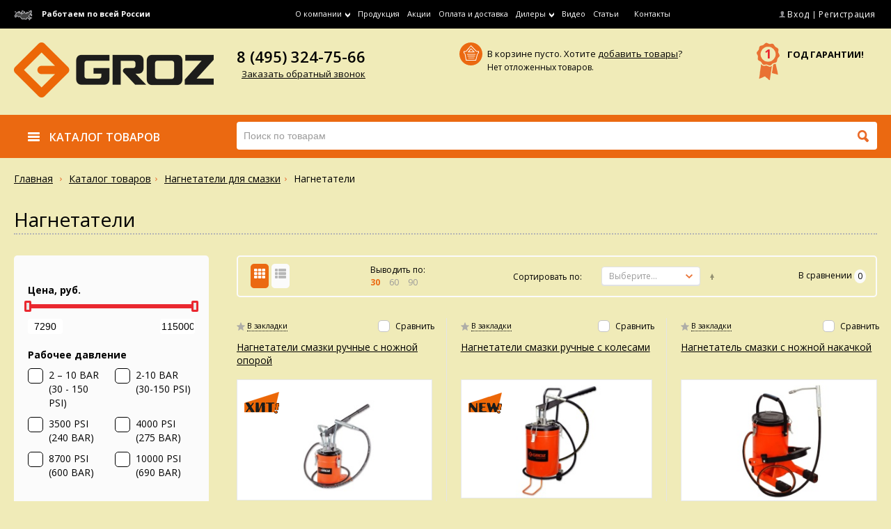

--- FILE ---
content_type: text/html; charset=UTF-8
request_url: http://groz.ru/catalog/nagnetateli_dlya_smazki/nagnetateli/
body_size: 91675
content:
<!DOCTYPE HTML>
<html>
<head>


<script type="text/javascript">var curDir = '/catalog/nagnetateli_dlya_smazki/nagnetateli/';</script>
<meta http-equiv="Content-Type" content="text/html; charset=UTF-8" />
<meta name="keywords" content="Нагнетатели" />
<meta name="description" content="Нагнетатели" />
<link href="/bitrix/js/ui/design-tokens/dist/ui.design-tokens.min.css?175222074623463" type="text/css"  rel="stylesheet" />
<link href="/bitrix/js/ui/fonts/opensans/ui.font.opensans.min.css?16861421222320" type="text/css"  rel="stylesheet" />
<link href="/bitrix/js/main/popup/dist/main.popup.bundle.min.css?175222094728056" type="text/css"  rel="stylesheet" />
<link href="/bitrix/cache/css/s1/orange/page_9826470b69bb9f0f91c6713ab23c49ee/page_9826470b69bb9f0f91c6713ab23c49ee_v1.css?17534340799172" type="text/css"  rel="stylesheet" />
<link href="/bitrix/cache/css/s1/orange/template_eabebc8927383c90fadbb1fdf1f7bfc6/template_eabebc8927383c90fadbb1fdf1f7bfc6_v1.css?175343382517516" type="text/css"  data-template-style="true" rel="stylesheet" />
<script>if(!window.BX)window.BX={};if(!window.BX.message)window.BX.message=function(mess){if(typeof mess==='object'){for(let i in mess) {BX.message[i]=mess[i];} return true;}};</script>
<script>(window.BX||top.BX).message({"pull_server_enabled":"N","pull_config_timestamp":0,"shared_worker_allowed":"Y","pull_guest_mode":"N","pull_guest_user_id":0,"pull_worker_mtime":1752220647});(window.BX||top.BX).message({"PULL_OLD_REVISION":"Для продолжения корректной работы с сайтом необходимо перезагрузить страницу."});</script>
<script>(window.BX||top.BX).message({"JS_CORE_LOADING":"Загрузка...","JS_CORE_NO_DATA":"- Нет данных -","JS_CORE_WINDOW_CLOSE":"Закрыть","JS_CORE_WINDOW_EXPAND":"Развернуть","JS_CORE_WINDOW_NARROW":"Свернуть в окно","JS_CORE_WINDOW_SAVE":"Сохранить","JS_CORE_WINDOW_CANCEL":"Отменить","JS_CORE_WINDOW_CONTINUE":"Продолжить","JS_CORE_H":"ч","JS_CORE_M":"м","JS_CORE_S":"с","JSADM_AI_HIDE_EXTRA":"Скрыть лишние","JSADM_AI_ALL_NOTIF":"Показать все","JSADM_AUTH_REQ":"Требуется авторизация!","JS_CORE_WINDOW_AUTH":"Войти","JS_CORE_IMAGE_FULL":"Полный размер"});</script>

<script src="/bitrix/js/main/core/core.min.js?1752220979230432"></script>

<script>BX.Runtime.registerExtension({"name":"main.core","namespace":"BX","loaded":true});</script>
<script>BX.setJSList(["\/bitrix\/js\/main\/core\/core_ajax.js","\/bitrix\/js\/main\/core\/core_promise.js","\/bitrix\/js\/main\/polyfill\/promise\/js\/promise.js","\/bitrix\/js\/main\/loadext\/loadext.js","\/bitrix\/js\/main\/loadext\/extension.js","\/bitrix\/js\/main\/polyfill\/promise\/js\/promise.js","\/bitrix\/js\/main\/polyfill\/find\/js\/find.js","\/bitrix\/js\/main\/polyfill\/includes\/js\/includes.js","\/bitrix\/js\/main\/polyfill\/matches\/js\/matches.js","\/bitrix\/js\/ui\/polyfill\/closest\/js\/closest.js","\/bitrix\/js\/main\/polyfill\/fill\/main.polyfill.fill.js","\/bitrix\/js\/main\/polyfill\/find\/js\/find.js","\/bitrix\/js\/main\/polyfill\/matches\/js\/matches.js","\/bitrix\/js\/main\/polyfill\/core\/dist\/polyfill.bundle.js","\/bitrix\/js\/main\/core\/core.js","\/bitrix\/js\/main\/polyfill\/intersectionobserver\/js\/intersectionobserver.js","\/bitrix\/js\/main\/lazyload\/dist\/lazyload.bundle.js","\/bitrix\/js\/main\/polyfill\/core\/dist\/polyfill.bundle.js","\/bitrix\/js\/main\/parambag\/dist\/parambag.bundle.js"]);
</script>
<script>BX.Runtime.registerExtension({"name":"fx","namespace":"window","loaded":true});</script>
<script>BX.Runtime.registerExtension({"name":"ui.design-tokens","namespace":"window","loaded":true});</script>
<script>BX.Runtime.registerExtension({"name":"ui.fonts.opensans","namespace":"window","loaded":true});</script>
<script>BX.Runtime.registerExtension({"name":"main.popup","namespace":"BX.Main","loaded":true});</script>
<script>BX.Runtime.registerExtension({"name":"popup","namespace":"window","loaded":true});</script>
<script>(window.BX||top.BX).message({"LANGUAGE_ID":"ru","FORMAT_DATE":"DD.MM.YYYY","FORMAT_DATETIME":"DD.MM.YYYY HH:MI:SS","COOKIE_PREFIX":"BITRIX_SM","SERVER_TZ_OFFSET":"10800","UTF_MODE":"Y","SITE_ID":"s1","SITE_DIR":"\/","USER_ID":"","SERVER_TIME":1769607588,"USER_TZ_OFFSET":0,"USER_TZ_AUTO":"Y","bitrix_sessid":"750cfcfb64b13d3eba763058750e8828"});</script>


<script  src="/bitrix/cache/js/s1/orange/kernel_main/kernel_main_v1.js?175366694190265"></script>
<script src="/bitrix/js/pull/protobuf/protobuf.min.js?165443147176433"></script>
<script src="/bitrix/js/pull/protobuf/model.min.js?165443147114190"></script>
<script src="/bitrix/js/main/core/core_promise.min.js?15596360102490"></script>
<script src="/bitrix/js/rest/client/rest.client.min.js?16544319459240"></script>
<script src="/bitrix/js/pull/client/pull.client.min.js?175222064749849"></script>
<script src="/bitrix/js/main/popup/dist/main.popup.bundle.min.js?175222097866962"></script>
<script>BX.setJSList(["\/bitrix\/js\/main\/core\/core_fx.js","\/bitrix\/js\/main\/pageobject\/pageobject.js","\/bitrix\/js\/main\/core\/core_window.js","\/bitrix\/js\/main\/session.js","\/bitrix\/templates\/orange\/components\/bitrix\/catalog.smart.filter\/.default\/script.js","\/bitrix\/components\/bitrix\/search.title\/script.js"]);</script>
<script>BX.setCSSList(["\/bitrix\/templates\/orange\/components\/bitrix\/catalog\/catalog\/style.css","\/bitrix\/templates\/orange\/components\/bitrix\/catalog\/catalog\/bitrix\/catalog.section.list\/sub\/style.css","\/bitrix\/templates\/orange\/components\/bitrix\/catalog.smart.filter\/.default\/style.css","\/bitrix\/templates\/orange\/components\/bitrix\/sale.viewed.product\/panel_views\/style.css","\/bitrix\/templates\/orange\/components\/bitrix\/menu\/header\/style.css","\/bitrix\/templates\/orange\/components\/bitrix\/main.user.link\/header\/style.css","\/bitrix\/templates\/orange\/components\/bitrix\/catalog.section.list\/header\/style.css","\/bitrix\/templates\/orange\/components\/bitrix\/search.title\/header\/style.css","\/bitrix\/templates\/orange\/components\/bitrix\/menu\/footer\/style.css","\/bitrix\/templates\/orange\/components\/bitrix\/search.title\/header_fixed\/style.css","\/bitrix\/templates\/orange\/styles.css","\/bitrix\/templates\/orange\/template_styles.css"]);</script>
<meta property="ya:interaction" content="XML_FORM" />
<meta property="ya:interaction:url" content="http://groz.ru/catalog/nagnetateli_dlya_smazki/nagnetateli/?mode=xml" />



<script  src="/bitrix/cache/js/s1/orange/template_10169d2a8dc99465dffb215fc995d875/template_10169d2a8dc99465dffb215fc995d875_v1.js?17534338256983"></script>
<script  src="/bitrix/cache/js/s1/orange/page_44110cd5b0558388e2bde23768e69cf5/page_44110cd5b0558388e2bde23768e69cf5_v1.js?175343407921677"></script>

    <link rel="stylesheet" href="/bitrix/templates/orange/assets/css/style.css">
    <link rel="stylesheet" href="/bitrix/templates/orange/assets/css/custom.css">
    <link rel="shortcut icon" href="/bitrix/templates/orange/assets/img/favicon.ico">
    <script src="https://ajax.googleapis.com/ajax/libs/jquery/1.11.0/jquery.min.js"></script>
    <script src="https://ajax.googleapis.com/ajax/libs/jqueryui/1.11.4/jquery-ui.min.js"></script>
    <script src="https://cdnjs.cloudflare.com/ajax/libs/jquery-placeholder/2.0.8/jquery.placeholder.js"></script>
    <script src="/bitrix/templates/orange/assets/js/min/jquery.footerFix.min.js"></script>
    <script src="/bitrix/templates/orange/assets/js/min/jquery.fullWidth.min.js"></script>
    <script src="/bitrix/templates/orange/assets/js/min/jquery.formstyler.min.js"></script>
    <script src="/bitrix/templates/orange/assets/js/min/jquery.bxslider.min.js"></script>
    <script src="/bitrix/templates/orange/assets/js/min/jquery.show.min.js"></script>
    <script src="/bitrix/templates/orange/assets/js/min/jquery.fixHeight.min.js"></script>
    <script src="https://ajax.googleapis.com/ajax/libs/jqueryui/1.11.4/jquery-ui.min.js"></script>
    <script src="/bitrix/templates/orange/assets/js/min/jquery.mobile.touch.min.js"></script>
    <!-- fancybox begin -->
    <link rel="stylesheet" href="/bitrix/templates/orange/assets/plugins/jquery.fancybox/jquery.fancybox.css" type="text/css" media="screen" />
    <script type="text/javascript" src="/bitrix/templates/orange/assets/plugins/jquery.fancybox/jquery.fancybox.pack.js"></script>
    <link rel="stylesheet" href="/bitrix/templates/orange/assets/plugins/jquery.fancybox/helpers/jquery.fancybox-buttons.css" type="text/css" media="screen" />
    <script type="text/javascript" src="/bitrix/templates/orange/assets/plugins/jquery.fancybox/helpers/jquery.fancybox-buttons.js"></script>
    <script type="text/javascript" src="/bitrix/templates/orange/assets/plugins/jquery.fancybox/helpers/jquery.fancybox-media.js"></script>
    <link rel="stylesheet" href="/bitrix/templates/orange/assets/plugins/jquery.fancybox/helpers/jquery.fancybox-thumbs.css" type="text/css" media="screen" />
    <script type="text/javascript" src="/bitrix/templates/orange/assets/plugins/jquery.fancybox/helpers/jquery.fancybox-thumbs.js"></script>
    <!-- fancybox end -->
    <!-- mcustom begin -->
    <link rel="stylesheet" href="/bitrix/templates/orange/assets/plugins/mCustomScrollbar/jquery.mCustomScrollbar.min.css">
    <script src="/bitrix/templates/orange/assets/plugins/mCustomScrollbar/jquery.mCustomScrollbar.concat.min.js"></script>
    <!-- mcustom end -->
    <script src="/bitrix/templates/orange/assets/js/script.js"></script>
	<script src="/bitrix/templates/orange/assets/js/jquery.inputmask.js"></script>
    <script src="/bitrix/templates/orange/assets/js/scripts.js"></script>
    <!--[if lt IE 9]>
        <script src="https://cdnjs.cloudflare.com/ajax/libs/html5shiv/3.7.2/html5shiv.js"></script>
        <script src="/bitrix/templates/orange/assets/js/min/jquery.msie.min.js"></script>
    <![endif]-->

	<title>Нагнетатели</title>
</head>

<body>
	<div id="page-fix">
		<div class="panel w-global-wrap">
			<div class="w-global">
				<div class="grid">
					<div class="grid__cell size-3-12">
						<div class="ico ico-map mr-1"></div>
						<b>Работаем по всей России</b>
					</div>
					<div class="grid__cell size-7-12">
						    <ul class="panel-nav no-list inline ta-center">
        
            <li class="panel-nav__item">
                                    <a href="/about/" class="panel-nav__link inline"><span
                                class="mr-1-2">О компании</span><span
                                class="ico ico-arrow-down-contrast mr-0"></span></a>
                    <ul class="panel-nav__dropdown no-list">
                                                    <li class="panel-nav__item">
                                <a href="/about/news/"
                                   class="panel-nav__link">Новости</a>
                            </li>
                                                    <li class="panel-nav__item">
                                <a href="/about/wholesalers/"
                                   class="panel-nav__link">Оптовикам</a>
                            </li>
                                                    <li class="panel-nav__item">
                                <a href="/about/guaranty/"
                                   class="panel-nav__link">Гарантия</a>
                            </li>
                                            </ul>
                            </li>
        
            <li class="panel-nav__item">
                                    <a href="/catalog/" class="panel-nav__link">Продукция</a>
                            </li>
        
            <li class="panel-nav__item">
                                    <a href="/actions/" class="panel-nav__link">Акции</a>
                            </li>
        
            <li class="panel-nav__item">
                                    <a href="/pay_and_delivery/" class="panel-nav__link">Оплата и доставка</a>
                            </li>
        
            <li class="panel-nav__item">
                                    <a href="/dealers/" class="panel-nav__link inline"><span
                                class="mr-1-2">Дилеры</span><span
                                class="ico ico-arrow-down-contrast mr-0"></span></a>
                    <ul class="panel-nav__dropdown no-list">
                                                    <li class="panel-nav__item">
                                <a href="/dealers/how-become-dealer/"
                                   class="panel-nav__link">Как&nbsp;стать&nbsp;дилером</a>
                            </li>
                                            </ul>
                            </li>
        
            <li class="panel-nav__item">
                                    <a href="/video/" class="panel-nav__link">Видео</a>
                            </li>
        
            <li class="panel-nav__item">
                                    <a href="/articles/" class="panel-nav__link">Статьи</a>
                            </li>
        
            <li class="panel-nav__item">
                                    <a href="" class="panel-nav__link"></a>
                            </li>
        
            <li class="panel-nav__item">
                                    <a href="/contacts/" class="panel-nav__link">Контакты</a>
                            </li>
            </ul>
					</div>
					
<div class="grid__cell size-2-12 ta-right">
	<a href="/ajax/auth_form.php" class="cab-link fancybox-ajax">
		<span class="ico ico-cab"></span>
		<span class="cab-link__text">Вход</span>
	</a>
    |
    <a href="/ajax/reg_form.php" class="cab-link fancybox-ajax">
        <span class="cab-link__text">Регистрация</span>
    </a>
</div>				</div>
			</div>
		</div>
		<div class="header w-global-wrap">
			<div class="w-global">
				<div class="grid gutter-2">
					<div class="grid__cell size-3-12">
						<div class="logo">
							<a href="/" class="logo__link"><img alt="логотип" title="логотип" src="/upload/medialibrary/abb/logo.png" height="80" width="287"><br></a>						</div>
					</div>
					<div class="grid__cell size-3-12">
						<div class="header-phone">
							<div class="header-phone__number">8 (495) 324-75-66</div>
							<div class="header-phone__callback">
								<a href="/ajax/callback_form.php" class="header-phone__callback__link fancybox-ajax">Заказать обратный звонок</a>
							</div>
						</div>
					</div>
					<div class="grid__cell size-4-12">
						<div class="small-cart" id="cart_small_info">
	<!--'start_frame_cache_cart_small_info'-->	<div class="small-cart__icon">
		<div class="ico ico-small-cart"></div>
	</div>
	<div class="small-cart__text">В корзине 
				пусто. Хотите <a href="/catalog/">добавить товары</a>?
			</div>
	<div class="inline">
		<div class="small-cart__act-link mr-2">
				Нет отложенных товаров.
				</div>
			</div>
	<!--'end_frame_cache_cart_small_info'--></div>					</div>
					<div class="grid__cell size-2-12 ta-right">
						<div class="warranty">
							<div class="warranty__icon ico ico-warranty">
								<div class="warranty__icon__number">1</div>
							</div>
							<div class="warranty__text ta-center">
								<b class="text-uppercase">год гарантии!</b>
								<br>							</div>
						</div>
					</div>
				</div>
			</div>
		</div>
		<div class="navigation w-global-wrap js-fixed-panel-anchor">
			<div class="w-global">
				<div class="grid gutter-2">
					<div class="grid__cell size-1-4">
						<div class="main-menu">
							<div class="main-menu__main-item">
								<a href="/catalog/" class="main-menu__main-link">
									<span class="main-menu__main-icon ico ico-catalog"></span>
									<span class="main-menu__main-text">Каталог товаров</span>
								</a>
								
	<ul class="main-menu__dropdown no-list js-fixed-panel-anchor">
						
				<li class="main-menu__item">
										
					<a href="/catalog/shpritsy_dlya_smazki/" class="main-menu__link has-dropdown inline"><span class="va-middle mr-1-2">Шприцы для смазки</span><span class="main-menu__ico ico ico-arrow-right mr-0"></span></a>
					<ul class="main-menu__dropdown is-level-2 no-list">
										
						<li class="main-menu__item is-level-2">
							<a href="/catalog/shpritsy_dlya_smazki/shpritsy_rychazhnogo_tipa/" class="main-menu__link is-level-2">Шприцы рычажного типа</a>
						</li>
										
						<li class="main-menu__item is-level-2">
							<a href="/catalog/shpritsy_dlya_smazki/shpritsy_pistoletnogo_tipa/" class="main-menu__link is-level-2">Шприцы пистолетного типа</a>
						</li>
										
						<li class="main-menu__item is-level-2">
							<a href="/catalog/shpritsy_dlya_smazki/shpritsy_pnevmaticheskie/" class="main-menu__link is-level-2">Шприцы пневматические</a>
						</li>
										
						<li class="main-menu__item is-level-2">
							<a href="/catalog/shpritsy_dlya_smazki/shpritsy_elektricheskie/" class="main-menu__link is-level-2">Шприцы электрические</a>
						</li>
										
						<li class="main-menu__item is-level-2">
							<a href="/catalog/shpritsy_dlya_smazki/komplektuyushchie/" class="main-menu__link is-level-2">Комплектующие</a>
						</li>
										
					</ul>
										
				</li>
						
				<li class="main-menu__item">
										
					<a href="/catalog/nagnetateli_dlya_smazki/" class="main-menu__link has-dropdown inline"><span class="va-middle mr-1-2">Нагнетатели для смазки</span><span class="main-menu__ico ico ico-arrow-right mr-0"></span></a>
					<ul class="main-menu__dropdown is-level-2 no-list">
										
						<li class="main-menu__item is-level-2">
							<a href="/catalog/nagnetateli_dlya_smazki/nagnetateli/" class="main-menu__link is-level-2">Нагнетатели</a>
						</li>
										
						<li class="main-menu__item is-level-2">
							<a href="/catalog/nagnetateli_dlya_smazki/mekhanizm_podachi_smazki/" class="main-menu__link is-level-2">Автономные дозаторы смазки</a>
						</li>
										
						<li class="main-menu__item is-level-2">
							<a href="/catalog/nagnetateli_dlya_smazki/komplektuyushchie_/" class="main-menu__link is-level-2">Комплектующие </a>
						</li>
										
					</ul>
										
				</li>
						
				<li class="main-menu__item">
										
					<a href="/catalog/nasosy_vse/" class="main-menu__link has-dropdown inline"><span class="va-middle mr-1-2">Насосы</span><span class="main-menu__ico ico ico-arrow-right mr-0"></span></a>
					<ul class="main-menu__dropdown is-level-2 no-list">
										
						<li class="main-menu__item is-level-2">
							<a href="/catalog/nasosy_vse/maslyanye_nasosy/" class="main-menu__link is-level-2">Масляные насосы</a>
						</li>
										
						<li class="main-menu__item is-level-2">
							<a href="/catalog/nasosy_vse/toplivnye_nasos/" class="main-menu__link is-level-2">Топливные насосы</a>
						</li>
										
						<li class="main-menu__item is-level-2">
							<a href="/catalog/nasosy_vse/spetsialnye_nasos/" class="main-menu__link is-level-2">Специальные насосы</a>
						</li>
										
						<li class="main-menu__item is-level-2">
							<a href="/catalog/nasosy_vse/komplekt/" class="main-menu__link is-level-2">Комплектующие</a>
						</li>
										
					</ul>
										
				</li>
						
				<li class="main-menu__item">
										
					<a href="/catalog/pistolety_i_schetchiki/" class="main-menu__link has-dropdown inline"><span class="va-middle mr-1-2">Пистолеты и счетчики</span><span class="main-menu__ico ico ico-arrow-right mr-0"></span></a>
					<ul class="main-menu__dropdown is-level-2 no-list">
										
						<li class="main-menu__item is-level-2">
							<a href="/catalog/pistolety_i_schetchiki/pistolety/" class="main-menu__link is-level-2">Пистолеты</a>
						</li>
										
						<li class="main-menu__item is-level-2">
							<a href="/catalog/pistolety_i_schetchiki/schetchiki/" class="main-menu__link is-level-2">Счетчики</a>
						</li>
										
					</ul>
										
				</li>
						
				<li class="main-menu__item">
										
					<a href="/catalog/maslyanoe_oborudovanie/" class="main-menu__link has-dropdown inline"><span class="va-middle mr-1-2">Масляное оборудование</span><span class="main-menu__ico ico ico-arrow-right mr-0"></span></a>
					<ul class="main-menu__dropdown is-level-2 no-list">
										
						<li class="main-menu__item is-level-2">
							<a href="/catalog/maslyanoe_oborudovanie/shpritsy/" class="main-menu__link is-level-2">Шприцы</a>
						</li>
										
						<li class="main-menu__item is-level-2">
							<a href="/catalog/maslyanoe_oborudovanie/voronki_i_emkosti/" class="main-menu__link is-level-2">Воронки и емкости</a>
						</li>
										
					</ul>
										
				</li>
						
				<li class="main-menu__item">
										
					<a href="/catalog/toplivnye_nasosy/" class="main-menu__link">Топливные фильтры</a>
										
				</li>
						
				<li class="main-menu__item">
										
					<a href="/catalog/sistema_ochistki_vozdukha/" class="main-menu__link has-dropdown inline"><span class="va-middle mr-1-2">Система очистки воздуха</span><span class="main-menu__ico ico ico-arrow-right mr-0"></span></a>
					<ul class="main-menu__dropdown is-level-2 no-list">
										
						<li class="main-menu__item is-level-2">
							<a href="/catalog/sistema_ochistki_vozdukha/filtry_regulyatory_lubrikatory/" class="main-menu__link is-level-2">Фильтры/Регуляторы/Лубрикаторы</a>
						</li>
										
						<li class="main-menu__item is-level-2">
							<a href="/catalog/sistema_ochistki_vozdukha/dopolnitelnye_elementy/" class="main-menu__link is-level-2">Дополнительные элементы</a>
						</li>
										
					</ul>
										
				</li>
						
				<li class="main-menu__item">
										
					<a href="/catalog/dopolnitelnoe_oborudovanie/" class="main-menu__link">Дополнительное оборудование</a>
										
				</li>
						
				<li class="main-menu__item">
										
					<a href="/catalog/instrumenty/" class="main-menu__link">Инструменты</a>
										
				</li>
				
	</ul>
							</div>
						</div>
					</div>
					<div class="grid__cell size-3-4">
						<!--'start_frame_cache_XdqEv1'-->
	<form action="/catalog/search/" class="search-form js-autocomplete-parent" id="search_box">
		<input type="text" name="q" id="search-input" class="search-form__input input input-big js-autocomplete" autocomplete="off" placeholder="Поиск по товарам">
		<button id="search_submit" name="s" type="submit" class="search-form__button no-btn">
			<span class="ico ico-search"></span>
		</button>
	</form>
<script type="text/javascript">
	var jsControl_7e5f2dc3ba44aaca71f5c0ce5b0c52ec = new JCTitleSearch({
		//'WAIT_IMAGE': '/bitrix/themes/.default/images/wait.gif',
		'AJAX_PAGE' : '/catalog/nagnetateli_dlya_smazki/nagnetateli/',
		'CONTAINER_ID': 'search_box',
		'INPUT_ID': 'search-input',
		'MIN_QUERY_LEN': 2
	});
</script><!--'end_frame_cache_XdqEv1'-->					</div>
				</div>
			</div>
		</div>
		<div class="page w-global-wrap">

			<div class="w-global">
							<ul class="path no-list inline mb-3">
		<li class="path__item">
			<a href="/" class="path__link">Главная</a>
		</li>	
		<li class="path__item"><a href="/catalog/" title="Каталог товаров" class="path__link">Каталог товаров</a></li>	
		<li class="path__item"><a href="/catalog/nagnetateli_dlya_smazki/" title="Нагнетатели для смазки" class="path__link">Нагнетатели для смазки</a></li>		
		<li class="path__item path__item-last"">Нагнетатели</li>
	</ul>
			
					
<h1 class="mb-0">Нагнетатели</h1>
<hr class="hr-dotted hr-medium mt-0 mb-3">
<div class="grid gutter-2 mb-3">
	<div class="grid__cell size-1-4">
		        
		<div class="tray mb-3 filter">
			    <div class="filter-search js-change-show inline" id="modef">
        <b class="va-middle mr-1"><span id="modef_find_str">Найдено</span> <span class="color-special" id="modef_num">0</span> <span id="modef_num_str">товаров</span>.</b>
        <a href="/catalog/nagnetateli_dlya_smazki/nagnetateli/?set_filter=y" class="btn btn-default btn-small pl-2 pr-2 va-middle">Показать</a>
    </div>
    <script>
        $(function() {
            function changeHandler(it) {
                smartFilter.keyup(it);

                if($(it).hasClass("radio")) it = $(it).closest(".jq-radio");

                var targetTop = $(it).offset().top;
                var filterTop = $('.filter').offset().top;            

                $(".js-change-show").stop(true,true).fadeIn().css({
                    top: targetTop - filterTop - 10
                });
                //$("#modef_find_str").text(GetWordForm(result.ELEMENT_COUNT, ['Найден', 'Найдено', 'Найдено']));
                //$("#modef_num_str").text(GetWordForm($("#modef_num").val(), ['товар', 'товара', 'товаров']));
            }
            var timer;
            $(document).on("change input", ".js-change-container input, .js-change-container select", function() {
                clearTimeout(timer);
                changeHandler(this);
                timer = setTimeout(function() {
                    $(".js-change-show").fadeOut();
                    }, 5000)
            });
            $(document).on("mouseup", function() {
                $(".js-change-show").fadeOut()
            });
        });
    </script>

    <form name="arrFilter_form" action="/catalog/nagnetateli_dlya_smazki/nagnetateli/" method="get" class="js-change-container smartfilter">
                    <input type="hidden" name="MUL_MODE" id="MUL_MODE" value="" />
                                                                                                                                                                    <h6 class="mt-2">Цена, руб.</h6>
                <div class="js-range" data-min="7290" data-max="115000" data-low-value="7290" data-high-value="115000" data-step="1" data-inputs="#MINIMUM_PRICE_92"></div>
                <div id="MINIMUM_PRICE_92" class="range-inputs range-inputs--side mt-1 pt-1-2">
                    <div class="grid">
                        <div class="grid__cell size-1-2 ta-left">
                            <input type="text" name="arrFilter_92_MIN" id="arrFilter_92_MIN" value="7290" class="input input-small js-low-value">
                        </div>
                        <div class="grid__cell size-1-2 ta-right">
                            <input type="text" name="arrFilter_92_MAX" id="arrFilter_92_MAX" value="115000" class="input input-small js-high-value">
                        </div>

                    </div>
                </div>
                            
                <h6 class="mt-2">Рабочее давление</h6>
                <div class="grid gutter-1-2">
                                                                        <div class="grid__cell size-1-2 mb-1">
                                <div class="field-check ">
                                    <input id="arrFilter_183_1184696474"  type="checkbox" class="js-styler check " value="Y" name="arrFilter_183_1184696474" id="arrFilter_183_1184696474"  onclick="smartFilter.click(this)">
                                    <label for="arrFilter_183_1184696474" class="label-check">2 – 10 BAR (30 - 150 PSI)</label>
                                </div>
                            </div>
                                                                                                        <div class="grid__cell size-1-2 mb-1">
                                <div class="field-check ">
                                    <input id="arrFilter_183_3244813370"  type="checkbox" class="js-styler check " value="Y" name="arrFilter_183_3244813370" id="arrFilter_183_3244813370"  onclick="smartFilter.click(this)">
                                    <label for="arrFilter_183_3244813370" class="label-check">2-10 BAR (30-150 PSI)</label>
                                </div>
                            </div>
                                                                                                        <div class="grid__cell size-1-2 mb-1">
                                <div class="field-check ">
                                    <input id="arrFilter_183_2397354873"  type="checkbox" class="js-styler check " value="Y" name="arrFilter_183_2397354873" id="arrFilter_183_2397354873"  onclick="smartFilter.click(this)">
                                    <label for="arrFilter_183_2397354873" class="label-check">3500 PSI (240 BAR)</label>
                                </div>
                            </div>
                                                                                                        <div class="grid__cell size-1-2 mb-1">
                                <div class="field-check ">
                                    <input id="arrFilter_183_4198618815"  type="checkbox" class="js-styler check " value="Y" name="arrFilter_183_4198618815" id="arrFilter_183_4198618815"  onclick="smartFilter.click(this)">
                                    <label for="arrFilter_183_4198618815" class="label-check">4000 PSI (275 BAR)</label>
                                </div>
                            </div>
                                                                                                        <div class="grid__cell size-1-2 mb-1">
                                <div class="field-check ">
                                    <input id="arrFilter_183_3607786041"  type="checkbox" class="js-styler check " value="Y" name="arrFilter_183_3607786041" id="arrFilter_183_3607786041"  onclick="smartFilter.click(this)">
                                    <label for="arrFilter_183_3607786041" class="label-check">8700 PSI (600 BAR)</label>
                                </div>
                            </div>
                                                                                                        <div class="grid__cell size-1-2 mb-1">
                                <div class="field-check ">
                                    <input id="arrFilter_183_711339721"  type="checkbox" class="js-styler check " value="Y" name="arrFilter_183_711339721" id="arrFilter_183_711339721"  onclick="smartFilter.click(this)">
                                    <label for="arrFilter_183_711339721" class="label-check">10000 PSI (690 BAR)</label>
                                </div>
                            </div>
                                                                    </div>
                            
                <h6 class="mt-2">Тип насоса</h6>
                <div class="grid gutter-1-2">
                                                                        <div class="grid__cell size-1-2 mb-1">
                                <div class="field-check ">
                                    <input id="arrFilter_390_884468121"  type="checkbox" class="js-styler check " value="Y" name="arrFilter_390_884468121" id="arrFilter_390_884468121"  onclick="smartFilter.click(this)">
                                    <label for="arrFilter_390_884468121" class="label-check">пневматический</label>
                                </div>
                            </div>
                                                                    </div>
                            
                <h6 class="mt-2">Объем бака</h6>
                <div class="grid gutter-1-2">
                                                                        <div class="grid__cell size-1-2 mb-1">
                                <div class="field-check ">
                                    <input id="arrFilter_208_109153051"  type="checkbox" class="js-styler check " value="Y" name="arrFilter_208_109153051" id="arrFilter_208_109153051"  onclick="smartFilter.click(this)">
                                    <label for="arrFilter_208_109153051" class="label-check">10 кг</label>
                                </div>
                            </div>
                                                                                                        <div class="grid__cell size-1-2 mb-1">
                                <div class="field-check ">
                                    <input id="arrFilter_208_1904655245"  type="checkbox" class="js-styler check " value="Y" name="arrFilter_208_1904655245" id="arrFilter_208_1904655245"  onclick="smartFilter.click(this)">
                                    <label for="arrFilter_208_1904655245" class="label-check">15 кг</label>
                                </div>
                            </div>
                                                                                                        <div class="grid__cell size-1-2 mb-1">
                                <div class="field-check ">
                                    <input id="arrFilter_208_3778651676"  type="checkbox" class="js-styler check " value="Y" name="arrFilter_208_3778651676" id="arrFilter_208_3778651676"  onclick="smartFilter.click(this)">
                                    <label for="arrFilter_208_3778651676" class="label-check">20 кг</label>
                                </div>
                            </div>
                                                                                                        <div class="grid__cell size-1-2 mb-1">
                                <div class="field-check ">
                                    <input id="arrFilter_208_807183736"  type="checkbox" class="js-styler check " value="Y" name="arrFilter_208_807183736" id="arrFilter_208_807183736"  onclick="smartFilter.click(this)">
                                    <label for="arrFilter_208_807183736" class="label-check">3 кг</label>
                                </div>
                            </div>
                                                                                                        <div class="grid__cell size-1-2 mb-1">
                                <div class="field-check ">
                                    <input id="arrFilter_208_255313712"  type="checkbox" class="js-styler check " value="Y" name="arrFilter_208_255313712" id="arrFilter_208_255313712"  onclick="smartFilter.click(this)">
                                    <label for="arrFilter_208_255313712" class="label-check">30 кг</label>
                                </div>
                            </div>
                                                                                                        <div class="grid__cell size-1-2 mb-1">
                                <div class="field-check ">
                                    <input id="arrFilter_208_2016475046"  type="checkbox" class="js-styler check " value="Y" name="arrFilter_208_2016475046" id="arrFilter_208_2016475046"  onclick="smartFilter.click(this)">
                                    <label for="arrFilter_208_2016475046" class="label-check">50 кг</label>
                                </div>
                            </div>
                                                                                                        <div class="grid__cell size-1-2 mb-1">
                                <div class="field-check ">
                                    <input id="arrFilter_208_2520684170"  type="checkbox" class="js-styler check " value="Y" name="arrFilter_208_2520684170" id="arrFilter_208_2520684170"  onclick="smartFilter.click(this)">
                                    <label for="arrFilter_208_2520684170" class="label-check">6 кг</label>
                                </div>
                            </div>
                                                                    </div>
                                    <button type="submit" id="set_filter" name="set_filter" value="Показать" class="mt-1 btn btn-default btn-medium w-full">Подобрать</button>
        <button type="submit" id="del_filter" name="del_filter" value="Сбросить" class="mt-1 btn btn-medium w-full">Сбросить</button>
    </form>
    
<script>
    var smartFilter = new JCSmartFilter('/catalog/nagnetateli_dlya_smazki/nagnetateli/', 'VERTICAL', []);
</script>
		</div>
        	</div>
	<div class="grid__cell size-3-4">
		<div class="tray tray-transparent pt-1 pb-1 mb-3">
						<form action="#" id="CatalogParams">
				<div class="justify view-config">
					<div class="va-middle inline">
											<a href="#" class="btn btn-neutral btn-small btn-ico mr-0 is-active CatalogParamsChange" data-type="ViewType" data-value="tiles">
							<span class="ico ico-tiles"></span>
						</a>
											<a href="#" class="btn btn-neutral btn-small btn-ico mr-0 CatalogParamsChange" data-type="ViewType" data-value="list">
							<span class="ico ico-list"></span>
						</a>
										</div>
										<div class="va-middle view-config__text">
						<div>
							<span class="mr-1">Выводить по:</span>
						</div>
						<div>
													<a href="#" class="mr-1 view-config__count-on-page is-active CatalogParamsChange" data-type="CountOnPage" data-value="30">30</a>
													<a href="#" class="mr-1 view-config__count-on-page CatalogParamsChange" data-type="CountOnPage" data-value="60">60</a>
													<a href="#" class="mr-1 view-config__count-on-page CatalogParamsChange" data-type="CountOnPage" data-value="90">90</a>
												</div>
					</div>
															<div class="grid__cell size-1-3 pr-0 pl-0 va-middle text-nowrap">
						<div class="grid gutter-1-2">
							<div class="va-middle grid__cell size-5-12">
								<label for="sort_by" class="view-config__text">Сортировать по:</label>
							</div>
							<div class="va-middle grid__cell size-6-12">
								<select id="sort_by" class="js-styler select select-bordered view-config__text view-config__select mr-1-2 CatalogParamsChange" data-type="SortField">
									<option></option>
																	<option data-value="SHOWS">Популярность</option>
																	<option data-value="PROPERTY_MINIMUM_PRICE">Цена</option>
																	<option data-value="NAME">Название</option>
																</select>
							</div>
							<div class="va-middle grid__cell size-1-12">
								<a href="#" class="sort-direction CatalogParamsChange" data-type="SortBy" data-value="DESC">
									<span class="ico ico-direction-up"></span>
								</a>
							</div>
						</div>
					</div>
															<div class="va-middle ta-right">
						<div class="small-cart__act-link">
														<span>В сравнении</span> <span class="counter">0</span>
													</div>
					</div>
				</div>
			</form>
					</div>
		        <div class="grid ml-0 mr-0 mb-3 items items--lite-border gutter-2 js-fix-height" id="d137535b2c82b0d71809cb069c88e175">

        
        <div class="grid__cell size-1-3 item pb-2">
            <div class="grid mb-1">
                <div class="grid__cell size-1-2 ta-left">
                    <a href="#"
                       class="item__fave-link actionItem"
                       data-action="addToBookmark" data-id="1019">
                        <span class="ico ico-fave"></span>
                        <span class="text">В закладки</span>
                    </a>
                </div>
                <div class="grid__cell size-1-2 pt-1-3 ta-right inline">
                    <div class="field-check">
                        <input id="addToCompare_1019" data-id="1019"
                               data-action="addToCompare" type="checkbox"
                               class="actionItem check check-small check-bordered js-styler">
                        <label for="addToCompare_1019" class="label-check label-check-small">Сравнить</label>
                    </div>
                </div>
            </div>
            <div class="item__title " style="height:56px;"> <!--mb-2-->
                <a href="/catalog/nagnetateli_dlya_smazki/nagnetateli/1019/">Нагнетатели смазки ручные с ножной опорой</a>


            </div>
            <div class="item__image mb-2">
                <a href="/catalog/nagnetateli_dlya_smazki/nagnetateli/1019/" class="mark-container">
                                            <span class="mark">
								<span class="ico ico-mark-hit"></span>
							</span>
                                        <img src="/upload/resize_cache/iblock/51e/310_190_140cd750bba9870f18aada2478b24840a/nagnetateli_smazki_ruchnye_s_nozhnoy_oporoy.jpg"
                         alt="Нагнетатели смазки ручные с ножной опорой"
                         class="img-responsive img-rounded img-bordered">
                </a>
            </div>
            <div class="grid">
                <div class="grid__cell size-2-3 va-middle ta-left" style="width:63% !important">
                    <a href="#quick" id="show_quickView_1019"
                       class="item__quick-link js-view-link quickView" data-id="1019"
                       data-iblock_id="8">
                        <span class="ico ico-quick-view"></span>
                        <span class="text">Быстрый просмотр</span>

                    </a>
                </div>
                <div class="grid__cell size-1-3 va-middle ta-right" style="width:37% !important;">
                    <div class="item__code"></div>
                                    </div>
            </div>
            <hr class="hr-lite mt-2 mb-1">
            <div class="grid">
                <div class="grid__cell size-1-2 va-middle ta-left">
                                        <div class="item__price">от 17 546 руб.</div>
                </div>
                                    <div class="grid__cell size-1-2 va-middle ta-right">
                        <a href="/ajax/Add2Basket.php?ID=1019&OFFERS"
                           class="fancybox-cart btn btn-default btn-medium pr-2 pl-2">В корзину</a>
                    </div>
                                </div>
        </div>
    
        <div class="grid__cell size-1-3 item pb-2">
            <div class="grid mb-1">
                <div class="grid__cell size-1-2 ta-left">
                    <a href="#"
                       class="item__fave-link actionItem"
                       data-action="addToBookmark" data-id="3600">
                        <span class="ico ico-fave"></span>
                        <span class="text">В закладки</span>
                    </a>
                </div>
                <div class="grid__cell size-1-2 pt-1-3 ta-right inline">
                    <div class="field-check">
                        <input id="addToCompare_3600" data-id="3600"
                               data-action="addToCompare" type="checkbox"
                               class="actionItem check check-small check-bordered js-styler">
                        <label for="addToCompare_3600" class="label-check label-check-small">Сравнить</label>
                    </div>
                </div>
            </div>
            <div class="item__title " style="height:56px;"> <!--mb-2-->
                <a href="/catalog/nagnetateli_dlya_smazki/nagnetateli/3600/">Нагнетатели смазки ручные с колесами</a>


            </div>
            <div class="item__image mb-2">
                <a href="/catalog/nagnetateli_dlya_smazki/nagnetateli/3600/" class="mark-container">
                                            <span class="mark">
								<span class="ico ico-mark-new"></span>
							</span>
                                        <img src="/upload/resize_cache/iblock/326/310_190_140cd750bba9870f18aada2478b24840a/nagnetateli_smazki_ruchnye_s_kolesami.jpg"
                         alt="Нагнетатели смазки ручные с колесами"
                         class="img-responsive img-rounded img-bordered">
                </a>
            </div>
            <div class="grid">
                <div class="grid__cell size-2-3 va-middle ta-left" style="width:63% !important">
                    <a href="#quick" id="show_quickView_3600"
                       class="item__quick-link js-view-link quickView" data-id="3600"
                       data-iblock_id="8">
                        <span class="ico ico-quick-view"></span>
                        <span class="text">Быстрый просмотр</span>

                    </a>
                </div>
                <div class="grid__cell size-1-3 va-middle ta-right" style="width:37% !important;">
                    <div class="item__code"></div>
                                    </div>
            </div>
            <hr class="hr-lite mt-2 mb-1">
            <div class="grid">
                <div class="grid__cell size-1-2 va-middle ta-left">
                                        <div class="item__price">от 28 506 руб.</div>
                </div>
                                    <div class="grid__cell size-1-2 va-middle ta-right">
                        <a href="/ajax/Add2Basket.php?ID=3600&OFFERS"
                           class="fancybox-cart btn btn-default btn-medium pr-2 pl-2">В корзину</a>
                    </div>
                                </div>
        </div>
    
        <div class="grid__cell size-1-3 item pb-2">
            <div class="grid mb-1">
                <div class="grid__cell size-1-2 ta-left">
                    <a href="#"
                       class="item__fave-link actionItem"
                       data-action="addToBookmark" data-id="1013">
                        <span class="ico ico-fave"></span>
                        <span class="text">В закладки</span>
                    </a>
                </div>
                <div class="grid__cell size-1-2 pt-1-3 ta-right inline">
                    <div class="field-check">
                        <input id="addToCompare_1013" data-id="1013"
                               data-action="addToCompare" type="checkbox"
                               class="actionItem check check-small check-bordered js-styler">
                        <label for="addToCompare_1013" class="label-check label-check-small">Сравнить</label>
                    </div>
                </div>
            </div>
            <div class="item__title " style="height:56px;"> <!--mb-2-->
                <a href="/catalog/nagnetateli_dlya_smazki/nagnetateli/1013/">Нагнетатель смазки с ножной накачкой</a>


            </div>
            <div class="item__image mb-2">
                <a href="/catalog/nagnetateli_dlya_smazki/nagnetateli/1013/">
                                        <img src="/upload/resize_cache/iblock/3b3/310_190_140cd750bba9870f18aada2478b24840a/nagnetatel_smazki_s_nozhnoy_nakachkoy_fop_10a.jpg"
                         alt="Нагнетатель смазки с ножной накачкой"
                         class="img-responsive img-rounded img-bordered">
                </a>
            </div>
            <div class="grid">
                <div class="grid__cell size-2-3 va-middle ta-left" style="width:63% !important">
                    <a href="#quick" id="show_quickView_1013"
                       class="item__quick-link js-view-link quickView" data-id="1013"
                       data-iblock_id="8">
                        <span class="ico ico-quick-view"></span>
                        <span class="text">Быстрый просмотр</span>

                    </a>
                </div>
                <div class="grid__cell size-1-3 va-middle ta-right" style="width:37% !important;">
                    <div class="item__code"> <b>Артикул GR44255</b></div>
                                    </div>
            </div>
            <hr class="hr-lite mt-2 mb-1">
            <div class="grid">
                <div class="grid__cell size-1-2 va-middle ta-left">
                                        <div class="item__price">39 500 руб.</div>
                </div>
                                    <div class="grid__cell size-1-2 va-middle ta-right">
                        <a href="/ajax/Add2Basket.php?ID=1013"
                           class="fancybox-cart btn btn-default btn-medium pr-2 pl-2">В корзину</a>
                    </div>
                                </div>
        </div>
    
        <div class="grid__cell size-1-3 item pb-2 pt-1">
            <div class="grid mb-1">
                <div class="grid__cell size-1-2 ta-left">
                    <a href="#"
                       class="item__fave-link actionItem"
                       data-action="addToBookmark" data-id="1014">
                        <span class="ico ico-fave"></span>
                        <span class="text">В закладки</span>
                    </a>
                </div>
                <div class="grid__cell size-1-2 pt-1-3 ta-right inline">
                    <div class="field-check">
                        <input id="addToCompare_1014" data-id="1014"
                               data-action="addToCompare" type="checkbox"
                               class="actionItem check check-small check-bordered js-styler">
                        <label for="addToCompare_1014" class="label-check label-check-small">Сравнить</label>
                    </div>
                </div>
            </div>
            <div class="item__title " style="height:56px;"> <!--mb-2-->
                <a href="/catalog/nagnetateli_dlya_smazki/nagnetateli/1014/">Мобильная смазочная система</a>


            </div>
            <div class="item__image mb-2">
                <a href="/catalog/nagnetateli_dlya_smazki/nagnetateli/1014/">
                                        <img src="/upload/resize_cache/iblock/748/310_190_140cd750bba9870f18aada2478b24840a/mobilnaya_smazochnaya_sistema_s_nozhnoy_nakachkoy_gs_5.jpg"
                         alt="Мобильная смазочная система"
                         class="img-responsive img-rounded img-bordered">
                </a>
            </div>
            <div class="grid">
                <div class="grid__cell size-2-3 va-middle ta-left" style="width:63% !important">
                    <a href="#quick" id="show_quickView_1014"
                       class="item__quick-link js-view-link quickView" data-id="1014"
                       data-iblock_id="8">
                        <span class="ico ico-quick-view"></span>
                        <span class="text">Быстрый просмотр</span>

                    </a>
                </div>
                <div class="grid__cell size-1-3 va-middle ta-right" style="width:37% !important;">
                    <div class="item__code"> <b>Артикул GR44250</b></div>
                                    </div>
            </div>
            <hr class="hr-lite mt-2 mb-1">
            <div class="grid">
                <div class="grid__cell size-1-2 va-middle ta-left">
                                        <div class="item__price">37 261 руб.</div>
                </div>
                                    <div class="grid__cell size-1-2 va-middle ta-right">
                        <a href="/ajax/Add2Basket.php?ID=1014"
                           class="fancybox-cart btn btn-default btn-medium pr-2 pl-2">В корзину</a>
                    </div>
                                </div>
        </div>
    
        <div class="grid__cell size-1-3 item pb-2 pt-1">
            <div class="grid mb-1">
                <div class="grid__cell size-1-2 ta-left">
                    <a href="#"
                       class="item__fave-link actionItem"
                       data-action="addToBookmark" data-id="1023">
                        <span class="ico ico-fave"></span>
                        <span class="text">В закладки</span>
                    </a>
                </div>
                <div class="grid__cell size-1-2 pt-1-3 ta-right inline">
                    <div class="field-check">
                        <input id="addToCompare_1023" data-id="1023"
                               data-action="addToCompare" type="checkbox"
                               class="actionItem check check-small check-bordered js-styler">
                        <label for="addToCompare_1023" class="label-check label-check-small">Сравнить</label>
                    </div>
                </div>
            </div>
            <div class="item__title " style="height:56px;"> <!--mb-2-->
                <a href="/catalog/nagnetateli_dlya_smazki/nagnetateli/1023/">Насос для смазки высокого давления</a>


            </div>
            <div class="item__image mb-2">
                <a href="/catalog/nagnetateli_dlya_smazki/nagnetateli/1023/">
                                        <img src="/upload/resize_cache/iblock/41e/310_190_140cd750bba9870f18aada2478b24840a/nasos_dlya_smazki_vysokogo_davleniya_gfp_hp_03_pro.jpg"
                         alt="Насос для смазки высокого давления"
                         class="img-responsive img-rounded img-bordered">
                </a>
            </div>
            <div class="grid">
                <div class="grid__cell size-2-3 va-middle ta-left" style="width:63% !important">
                    <a href="#quick" id="show_quickView_1023"
                       class="item__quick-link js-view-link quickView" data-id="1023"
                       data-iblock_id="8">
                        <span class="ico ico-quick-view"></span>
                        <span class="text">Быстрый просмотр</span>

                    </a>
                </div>
                <div class="grid__cell size-1-3 va-middle ta-right" style="width:37% !important;">
                    <div class="item__code"> <b>Артикул GR44230</b></div>
                                    </div>
            </div>
            <hr class="hr-lite mt-2 mb-1">
            <div class="grid">
                <div class="grid__cell size-1-2 va-middle ta-left">
                                        <div class="item__price">11 935 руб.</div>
                </div>
                                    <div class="grid__cell size-1-2 va-middle ta-right">
                        <a href="/ajax/Add2Basket.php?ID=1023"
                           class="fancybox-cart btn btn-default btn-medium pr-2 pl-2">В корзину</a>
                    </div>
                                </div>
        </div>
    
        <div class="grid__cell size-1-3 item pb-2 pt-1">
            <div class="grid mb-1">
                <div class="grid__cell size-1-2 ta-left">
                    <a href="#"
                       class="item__fave-link actionItem"
                       data-action="addToBookmark" data-id="1022">
                        <span class="ico ico-fave"></span>
                        <span class="text">В закладки</span>
                    </a>
                </div>
                <div class="grid__cell size-1-2 pt-1-3 ta-right inline">
                    <div class="field-check">
                        <input id="addToCompare_1022" data-id="1022"
                               data-action="addToCompare" type="checkbox"
                               class="actionItem check check-small check-bordered js-styler">
                        <label for="addToCompare_1022" class="label-check label-check-small">Сравнить</label>
                    </div>
                </div>
            </div>
            <div class="item__title " style="height:56px;"> <!--mb-2-->
                <a href="/catalog/nagnetateli_dlya_smazki/nagnetateli/1022/">Насосы для смазки</a>


            </div>
            <div class="item__image mb-2">
                <a href="/catalog/nagnetateli_dlya_smazki/nagnetateli/1022/" class="mark-container">
                                            <span class="mark">
								<span class="ico ico-mark-hit"></span>
							</span>
                                        <img src="/upload/resize_cache/iblock/b63/310_190_140cd750bba9870f18aada2478b24840a/nasosy_dlya_smazki.jpg"
                         alt="Насосы для смазки"
                         class="img-responsive img-rounded img-bordered">
                </a>
            </div>
            <div class="grid">
                <div class="grid__cell size-2-3 va-middle ta-left" style="width:63% !important">
                    <a href="#quick" id="show_quickView_1022"
                       class="item__quick-link js-view-link quickView" data-id="1022"
                       data-iblock_id="8">
                        <span class="ico ico-quick-view"></span>
                        <span class="text">Быстрый просмотр</span>

                    </a>
                </div>
                <div class="grid__cell size-1-3 va-middle ta-right" style="width:37% !important;">
                    <div class="item__code"></div>
                                    </div>
            </div>
            <hr class="hr-lite mt-2 mb-1">
            <div class="grid">
                <div class="grid__cell size-1-2 va-middle ta-left">
                                        <div class="item__price">от 7 290 руб.</div>
                </div>
                                    <div class="grid__cell size-1-2 va-middle ta-right">
                        <a href="/ajax/Add2Basket.php?ID=1022&OFFERS"
                           class="fancybox-cart btn btn-default btn-medium pr-2 pl-2">В корзину</a>
                    </div>
                                </div>
        </div>
    
        <div class="grid__cell size-1-3 item pb-2 pt-1">
            <div class="grid mb-1">
                <div class="grid__cell size-1-2 ta-left">
                    <a href="#"
                       class="item__fave-link actionItem"
                       data-action="addToBookmark" data-id="10553">
                        <span class="ico ico-fave"></span>
                        <span class="text">В закладки</span>
                    </a>
                </div>
                <div class="grid__cell size-1-2 pt-1-3 ta-right inline">
                    <div class="field-check">
                        <input id="addToCompare_10553" data-id="10553"
                               data-action="addToCompare" type="checkbox"
                               class="actionItem check check-small check-bordered js-styler">
                        <label for="addToCompare_10553" class="label-check label-check-small">Сравнить</label>
                    </div>
                </div>
            </div>
            <div class="item__title " style="height:56px;"> <!--mb-2-->
                <a href="/catalog/nagnetateli_dlya_smazki/nagnetateli/10553/">Пневматический насос 5:1 с тележкой для бочек 180л</a>


            </div>
            <div class="item__image mb-2">
                <a href="/catalog/nagnetateli_dlya_smazki/nagnetateli/10553/" class="mark-container">
                                            <span class="mark">
								<span class="ico ico-mark-new"></span>
							</span>
                                        <img src="/upload/resize_cache/iblock/cc2/pgo3pn2jqmjsnu7yxlqgwxc4xrdlsz6m/310_190_140cd750bba9870f18aada2478b24840a/pnevmaticheskiy_nasos_5_1_s_telezhkoy_dlya_bochek_180l.jpg"
                         alt="Пневматический насос 5:1 с тележкой для бочек 180л"
                         class="img-responsive img-rounded img-bordered">
                </a>
            </div>
            <div class="grid">
                <div class="grid__cell size-2-3 va-middle ta-left" style="width:63% !important">
                    <a href="#quick" id="show_quickView_10553"
                       class="item__quick-link js-view-link quickView" data-id="10553"
                       data-iblock_id="8">
                        <span class="ico ico-quick-view"></span>
                        <span class="text">Быстрый просмотр</span>

                    </a>
                </div>
                <div class="grid__cell size-1-3 va-middle ta-right" style="width:37% !important;">
                    <div class="item__code"> <b>Артикул GR45860</b></div>
                                    </div>
            </div>
            <hr class="hr-lite mt-2 mb-1">
            <div class="grid">
                <div class="grid__cell size-1-2 va-middle ta-left">
                                        <div class="item__price">115 000 руб.</div>
                </div>
                                    <div class="grid__cell size-1-2 va-middle ta-right">
                        <a href="/ajax/Add2Basket.php?ID=10553"
                           class="fancybox-cart btn btn-default btn-medium pr-2 pl-2">В корзину</a>
                    </div>
                                </div>
        </div>
    
        <div class="grid__cell size-1-3 item pb-2 pt-1">
            <div class="grid mb-1">
                <div class="grid__cell size-1-2 ta-left">
                    <a href="#"
                       class="item__fave-link actionItem"
                       data-action="addToBookmark" data-id="10554">
                        <span class="ico ico-fave"></span>
                        <span class="text">В закладки</span>
                    </a>
                </div>
                <div class="grid__cell size-1-2 pt-1-3 ta-right inline">
                    <div class="field-check">
                        <input id="addToCompare_10554" data-id="10554"
                               data-action="addToCompare" type="checkbox"
                               class="actionItem check check-small check-bordered js-styler">
                        <label for="addToCompare_10554" class="label-check label-check-small">Сравнить</label>
                    </div>
                </div>
            </div>
            <div class="item__title " style="height:56px;"> <!--mb-2-->
                <a href="/catalog/nagnetateli_dlya_smazki/nagnetateli/10554/">Пневматический насос 5:1 с тележкой для бочек 20-30л</a>


            </div>
            <div class="item__image mb-2">
                <a href="/catalog/nagnetateli_dlya_smazki/nagnetateli/10554/" class="mark-container">
                                            <span class="mark">
								<span class="ico ico-mark-new"></span>
							</span>
                                        <img src="/upload/resize_cache/iblock/571/khm01e1abxvatjl9i2rvj572oixqqx5b/310_190_140cd750bba9870f18aada2478b24840a/pnevmaticheskiy_nasos_5_1_s_telezhkoy_dlya_bochek_20_30l.jpg"
                         alt="Пневматический насос 5:1 с тележкой для бочек 20-30л"
                         class="img-responsive img-rounded img-bordered">
                </a>
            </div>
            <div class="grid">
                <div class="grid__cell size-2-3 va-middle ta-left" style="width:63% !important">
                    <a href="#quick" id="show_quickView_10554"
                       class="item__quick-link js-view-link quickView" data-id="10554"
                       data-iblock_id="8">
                        <span class="ico ico-quick-view"></span>
                        <span class="text">Быстрый просмотр</span>

                    </a>
                </div>
                <div class="grid__cell size-1-3 va-middle ta-right" style="width:37% !important;">
                    <div class="item__code"> <b>Артикул GR45870</b></div>
                                    </div>
            </div>
            <hr class="hr-lite mt-2 mb-1">
            <div class="grid">
                <div class="grid__cell size-1-2 va-middle ta-left">
                                        <div class="item__price">66 124 руб.</div>
                </div>
                            </div>
        </div>
    
        <div class="grid__cell size-1-3 item pb-2 pt-1">
            <div class="grid mb-1">
                <div class="grid__cell size-1-2 ta-left">
                    <a href="#"
                       class="item__fave-link actionItem"
                       data-action="addToBookmark" data-id="1009">
                        <span class="ico ico-fave"></span>
                        <span class="text">В закладки</span>
                    </a>
                </div>
                <div class="grid__cell size-1-2 pt-1-3 ta-right inline">
                    <div class="field-check">
                        <input id="addToCompare_1009" data-id="1009"
                               data-action="addToCompare" type="checkbox"
                               class="actionItem check check-small check-bordered js-styler">
                        <label for="addToCompare_1009" class="label-check label-check-small">Сравнить</label>
                    </div>
                </div>
            </div>
            <div class="item__title " style="height:56px;"> <!--mb-2-->
                <a href="/catalog/nagnetateli_dlya_smazki/nagnetateli/1009/">Нагнетатели густой смазки с насосом 50:1</a>


            </div>
            <div class="item__image mb-2">
                <a href="/catalog/nagnetateli_dlya_smazki/nagnetateli/1009/">
                                        <img src="/upload/resize_cache/iblock/e21/310_190_140cd750bba9870f18aada2478b24840a/nagnetateli_gustoy_smazki_s_nasosom_50_1.jpg"
                         alt="Нагнетатели густой смазки с насосом 50:1"
                         class="img-responsive img-rounded img-bordered">
                </a>
            </div>
            <div class="grid">
                <div class="grid__cell size-2-3 va-middle ta-left" style="width:63% !important">
                    <a href="#quick" id="show_quickView_1009"
                       class="item__quick-link js-view-link quickView" data-id="1009"
                       data-iblock_id="8">
                        <span class="ico ico-quick-view"></span>
                        <span class="text">Быстрый просмотр</span>

                    </a>
                </div>
                <div class="grid__cell size-1-3 va-middle ta-right" style="width:37% !important;">
                    <div class="item__code"></div>
                                    </div>
            </div>
            <hr class="hr-lite mt-2 mb-1">
            <div class="grid">
                <div class="grid__cell size-1-2 va-middle ta-left">
                                        <div class="item__price">от 63 630 руб.</div>
                </div>
                                    <div class="grid__cell size-1-2 va-middle ta-right">
                        <a href="/ajax/Add2Basket.php?ID=1009&OFFERS"
                           class="fancybox-cart btn btn-default btn-medium pr-2 pl-2">В корзину</a>
                    </div>
                                </div>
        </div>
    
        <div class="grid__cell size-1-3 item pb-2 pt-1">
            <div class="grid mb-1">
                <div class="grid__cell size-1-2 ta-left">
                    <a href="#"
                       class="item__fave-link actionItem"
                       data-action="addToBookmark" data-id="1510">
                        <span class="ico ico-fave"></span>
                        <span class="text">В закладки</span>
                    </a>
                </div>
                <div class="grid__cell size-1-2 pt-1-3 ta-right inline">
                    <div class="field-check">
                        <input id="addToCompare_1510" data-id="1510"
                               data-action="addToCompare" type="checkbox"
                               class="actionItem check check-small check-bordered js-styler">
                        <label for="addToCompare_1510" class="label-check label-check-small">Сравнить</label>
                    </div>
                </div>
            </div>
            <div class="item__title " style="height:56px;"> <!--mb-2-->
                <a href="/catalog/nagnetateli_dlya_smazki/nagnetateli/1510/">Нагнетатель густой смазки с насосом 50:1 и емкостью</a>


            </div>
            <div class="item__image mb-2">
                <a href="/catalog/nagnetateli_dlya_smazki/nagnetateli/1510/">
                                        <img src="/upload/resize_cache/iblock/765/310_190_140cd750bba9870f18aada2478b24840a/nagnetatel_gustoy_smazki_s_nasosom_50_1_i_emkostyu.jpg"
                         alt="Нагнетатель густой смазки с насосом 50:1 и емкостью"
                         class="img-responsive img-rounded img-bordered">
                </a>
            </div>
            <div class="grid">
                <div class="grid__cell size-2-3 va-middle ta-left" style="width:63% !important">
                    <a href="#quick" id="show_quickView_1510"
                       class="item__quick-link js-view-link quickView" data-id="1510"
                       data-iblock_id="8">
                        <span class="ico ico-quick-view"></span>
                        <span class="text">Быстрый просмотр</span>

                    </a>
                </div>
                <div class="grid__cell size-1-3 va-middle ta-right" style="width:37% !important;">
                    <div class="item__code"></div>
                                    </div>
            </div>
            <hr class="hr-lite mt-2 mb-1">
            <div class="grid">
                <div class="grid__cell size-1-2 va-middle ta-left">
                                        <div class="item__price">от 79 616 руб.</div>
                </div>
                                    <div class="grid__cell size-1-2 va-middle ta-right">
                        <a href="/ajax/Add2Basket.php?ID=1510&OFFERS"
                           class="fancybox-cart btn btn-default btn-medium pr-2 pl-2">В корзину</a>
                    </div>
                                </div>
        </div>
                </div>
    		<script>
			$(function(e) {
				var arFavorites = [""];
				var arCompare = [""];
				$('input[id^="addToCompare_"]').each(function() {
					if($.inArray($(this).attr('data-id'), arCompare) >= 0) {
						$(this).attr('checked', 'checked').trigger('refresh');
						$(this).closest('.field-check').find('.CompareLink').show();
					}
				});
				$('.actionItem[data-action="addToBookmark"]').each(function() {
					if($.inArray($(this).attr('data-id'), arFavorites) >= 0) {
						$(this).addClass('is-active').find('.text').text('В закладках');
					}
				});
				setVerify();
			});
		</script>
							<div class="grid">
			<!--'start_frame_cache_sbEmYq'--><!--'end_frame_cache_sbEmYq'-->		</div>
	</div>
</div>

	
			</div>		</div>
	</div>
	<div id="footer-fix">
		<div class="footer w-global-wrap">
			<div class="w-global pb-2">
				<div class="grid">
					<div class="grid__cell size-2-8">
											<ul class="footer-menu__list no-list mb-1">
	
	<li class="footer-menu__item footer-menu__item--headline">
		<a href="" class="footer-menu__link">Загрузить файлы</a>
	</li>
	
	<li class="footer-menu__item">
		<a href="/catalog.zip" class="footer-menu__link">Наш каталог</a>
	</li>
	
	<li class="footer-menu__item">
		<a href="/price.xls" class="footer-menu__link">Наш прайс</a>
	</li>
</ul>
					</div>
					<div class="grid__cell size-1-8">
						<ul class="footer-menu__list no-list mb-1">
	
	<li class="footer-menu__item footer-menu__item--headline">
		<a href="/about/" class="footer-menu__link">О компании</a>
	</li>
	
	<li class="footer-menu__item">
		<a href="/about/guaranty/" class="footer-menu__link">Гарантия</a>
	</li>
	
	<li class="footer-menu__item">
		<a href="/about/news/" class="footer-menu__link">Новости</a>
	</li>
</ul>
					</div>
					<div class="grid__cell size-2-8">
						<ul class="footer-menu__list no-list mb-1">
	
	<li class="footer-menu__item footer-menu__item--headline">
		<a href="/pay_and_delivery/" class="footer-menu__link">Доставка и оплата</a>
	</li>
	
	<li class="footer-menu__item">
		<a href="/pay_and_delivery/punkty-samovyvoza-v-moskve/" class="footer-menu__link">Пункты самовывоза</a>
	</li>
	
	<li class="footer-menu__item">
		<a href="/pay_and_delivery/dostavka-v-regiony-i-po-moskve/" class="footer-menu__link">Доставка в регионы и по Москве</a>
	</li>
	
	<li class="footer-menu__item">
		<a href="/pay_and_delivery/payment/" class="footer-menu__link">Способы оплаты</a>
	</li>
</ul>
					</div>
					<div class="grid__cell size-1-8">
						<ul class="footer-menu__list no-list mb-1">
	
	<li class="footer-menu__item footer-menu__item--headline">
		<a href="" class="footer-menu__link">Успей купить!</a>
	</li>
	
	<li class="footer-menu__item">
		<a href="/actions/" class="footer-menu__link">Акции</a>
	</li>
</ul>
                        <!--<a href="#jet" class="btn js-fancybox"><b></b></a>-->
						<!--href="http://www.jettools.ru/" target="_blank"-->
						<a  style="display: block; position: relative; text-decoration: none"><img alt="логотип" title="логотип" src="/upload/medialibrary/abb/logo.png" height="24" width="86"><br><b style="position: relative; top: -7px; left: 5px;"></b></a>
					</div>
					<div class="grid__cell size-2-8 js-dialog-wrap">
						<div class="footer-menu__item footer-menu__item--headline">Нравится магазин?</div>
												<div id="rate">
							<div class="fake-links inline">
								<a href="#rate-like" id="rate_yes" class="fake-link js-show" data-hide="#rate">
									<span class="ico ico-like"></span>
									<span class="fake-link__text">Да</span>
								</a>
								<a href="#rate-dislike" class="fake-link js-show" data-hide="#rate">
									<span class="ico ico-dislike"></span>
									<span class="fake-link__text">Нет</span>
								</a>
							</div>
							<div class="mt-1">Если нет, то напиши <a href="#complain" class="js-dialog-link">рекомендацию</a>.</div>
						</div>
						<div id="rate-like" class="text-success is-hidden">Спасибо за вашу поддержку!</div>
						<div id="rate-dislike" class="text-success is-hidden">Спасибо за ваше мнение! <br><a href="#complain" class="js-dialog-link">Напишите пару слов, почему нет?</a></div>
						
												<div id="complain" class="js-dialog">
							<div class="h3 mt-0">Ваш отзыв или рекомендация</div>
							<form action="#" data-check="Y" data-ajax="Y" data-type="complain_form">
								<div class="field mb-2">
									<textarea name="TEXT" class="textarea textarea-bordered textarea-big" placeholder="" rows="5" data-required="Y"></textarea>
								</div>
								<div class="ta-center">
									<button type="submit" name="submit" class="btn">Отправить</button>
								</div>
							</form>
						</div>
					</div>
				</div>
				<hr>
				<div class="subscribe-block">
					<div class="grid">
						<div class="grid__cell size-7-12">
							<div class="subscribe-block__intro">
								<div class="ico ico-mail mr-1-2"></div>
								<b>Для наших подписчиков - специальные скидки, новинки и полезные советы! Заполните поле справа:</b>
							</div>
						</div>
												<div class="grid__cell size-5-12">
							<form action="#" name="subscribe-form" id="subscribe_form_footer" data-check="Y" data-ajax="Y" data-type="addSubscribe" data-reload_area="#subscribe_form_footer .grid.gutter-1-2" data-success_page="/catalog/nagnetateli_dlya_smazki/nagnetateli/" class="subscribe-form">
								<div class="grid gutter-1-2">
									<div class="grid__cell size-7-10">
										<input type="email" name="EMAIL" data-required="Y" value="" required class="subscribe-form__input input input-big" placeholder="Введите e-mail">
									</div>
									<div class="grid__cell size-3-10">
										<button type="submit" name="submit" class="subscribe-form__button w-full btn btn-big btn-default">Подписаться</button>
									</div>
								</div>
							</form>
						</div>
											</div>
				</div>
			</div>
			<div class="footer-end">
				<div class="w-global">
					<div class="grid">
						<div class="grid__cell size-1-3 va-middle">
							<p>Склад: г. Балашиха, мкр. Саввино, ул. Саввинская  д.14, стр.6  Тел.: 8 (495) 324-75-66</p>
						</div>
						<div class="grid__cell size-2-3 va-middle ta-right">
							<p>© 2013-2022 GROZ Россия. Официальный сайт представительства смазочного и топливного оборудования GROZ в России. ООО «ЭКСЕЛЕНТ ТУЛС». Все права защищены</p>
						</div>
					</div>
				</div>
			</div>
		</div>
	</div>
	<div class="js-fixed-panel fixed-panel w-global-wrap">
		<div class="w-global">
			<div class="grid gutter-2">
				<div class="grid__cell size-3-12">
					<div class="main-menu background-special">
						<div class="main-menu__main-item">
							<a href="/catalog/" class="main-menu__main-link">
								<span class="main-menu__main-icon ico ico-catalog"></span>
								<span class="main-menu__main-text">Каталог товаров</span>
							</a>
							
	<ul class="main-menu__dropdown no-list js-fixed-panel-anchor">
						
				<li class="main-menu__item">
										
					<a href="/catalog/shpritsy_dlya_smazki/" class="main-menu__link has-dropdown inline"><span class="va-middle mr-1-2">Шприцы для смазки</span><span class="main-menu__ico ico ico-arrow-right mr-0"></span></a>
					<ul class="main-menu__dropdown is-level-2 no-list">
										
						<li class="main-menu__item is-level-2">
							<a href="/catalog/shpritsy_dlya_smazki/shpritsy_rychazhnogo_tipa/" class="main-menu__link is-level-2">Шприцы рычажного типа</a>
						</li>
										
						<li class="main-menu__item is-level-2">
							<a href="/catalog/shpritsy_dlya_smazki/shpritsy_pistoletnogo_tipa/" class="main-menu__link is-level-2">Шприцы пистолетного типа</a>
						</li>
										
						<li class="main-menu__item is-level-2">
							<a href="/catalog/shpritsy_dlya_smazki/shpritsy_pnevmaticheskie/" class="main-menu__link is-level-2">Шприцы пневматические</a>
						</li>
										
						<li class="main-menu__item is-level-2">
							<a href="/catalog/shpritsy_dlya_smazki/shpritsy_elektricheskie/" class="main-menu__link is-level-2">Шприцы электрические</a>
						</li>
										
						<li class="main-menu__item is-level-2">
							<a href="/catalog/shpritsy_dlya_smazki/komplektuyushchie/" class="main-menu__link is-level-2">Комплектующие</a>
						</li>
										
					</ul>
										
				</li>
						
				<li class="main-menu__item">
										
					<a href="/catalog/nagnetateli_dlya_smazki/" class="main-menu__link has-dropdown inline"><span class="va-middle mr-1-2">Нагнетатели для смазки</span><span class="main-menu__ico ico ico-arrow-right mr-0"></span></a>
					<ul class="main-menu__dropdown is-level-2 no-list">
										
						<li class="main-menu__item is-level-2">
							<a href="/catalog/nagnetateli_dlya_smazki/nagnetateli/" class="main-menu__link is-level-2">Нагнетатели</a>
						</li>
										
						<li class="main-menu__item is-level-2">
							<a href="/catalog/nagnetateli_dlya_smazki/mekhanizm_podachi_smazki/" class="main-menu__link is-level-2">Автономные дозаторы смазки</a>
						</li>
										
						<li class="main-menu__item is-level-2">
							<a href="/catalog/nagnetateli_dlya_smazki/komplektuyushchie_/" class="main-menu__link is-level-2">Комплектующие </a>
						</li>
										
					</ul>
										
				</li>
						
				<li class="main-menu__item">
										
					<a href="/catalog/nasosy_vse/" class="main-menu__link has-dropdown inline"><span class="va-middle mr-1-2">Насосы</span><span class="main-menu__ico ico ico-arrow-right mr-0"></span></a>
					<ul class="main-menu__dropdown is-level-2 no-list">
										
						<li class="main-menu__item is-level-2">
							<a href="/catalog/nasosy_vse/maslyanye_nasosy/" class="main-menu__link is-level-2">Масляные насосы</a>
						</li>
										
						<li class="main-menu__item is-level-2">
							<a href="/catalog/nasosy_vse/toplivnye_nasos/" class="main-menu__link is-level-2">Топливные насосы</a>
						</li>
										
						<li class="main-menu__item is-level-2">
							<a href="/catalog/nasosy_vse/spetsialnye_nasos/" class="main-menu__link is-level-2">Специальные насосы</a>
						</li>
										
						<li class="main-menu__item is-level-2">
							<a href="/catalog/nasosy_vse/komplekt/" class="main-menu__link is-level-2">Комплектующие</a>
						</li>
										
					</ul>
										
				</li>
						
				<li class="main-menu__item">
										
					<a href="/catalog/pistolety_i_schetchiki/" class="main-menu__link has-dropdown inline"><span class="va-middle mr-1-2">Пистолеты и счетчики</span><span class="main-menu__ico ico ico-arrow-right mr-0"></span></a>
					<ul class="main-menu__dropdown is-level-2 no-list">
										
						<li class="main-menu__item is-level-2">
							<a href="/catalog/pistolety_i_schetchiki/pistolety/" class="main-menu__link is-level-2">Пистолеты</a>
						</li>
										
						<li class="main-menu__item is-level-2">
							<a href="/catalog/pistolety_i_schetchiki/schetchiki/" class="main-menu__link is-level-2">Счетчики</a>
						</li>
										
					</ul>
										
				</li>
						
				<li class="main-menu__item">
										
					<a href="/catalog/maslyanoe_oborudovanie/" class="main-menu__link has-dropdown inline"><span class="va-middle mr-1-2">Масляное оборудование</span><span class="main-menu__ico ico ico-arrow-right mr-0"></span></a>
					<ul class="main-menu__dropdown is-level-2 no-list">
										
						<li class="main-menu__item is-level-2">
							<a href="/catalog/maslyanoe_oborudovanie/shpritsy/" class="main-menu__link is-level-2">Шприцы</a>
						</li>
										
						<li class="main-menu__item is-level-2">
							<a href="/catalog/maslyanoe_oborudovanie/voronki_i_emkosti/" class="main-menu__link is-level-2">Воронки и емкости</a>
						</li>
										
					</ul>
										
				</li>
						
				<li class="main-menu__item">
										
					<a href="/catalog/toplivnye_nasosy/" class="main-menu__link">Топливные фильтры</a>
										
				</li>
						
				<li class="main-menu__item">
										
					<a href="/catalog/sistema_ochistki_vozdukha/" class="main-menu__link has-dropdown inline"><span class="va-middle mr-1-2">Система очистки воздуха</span><span class="main-menu__ico ico ico-arrow-right mr-0"></span></a>
					<ul class="main-menu__dropdown is-level-2 no-list">
										
						<li class="main-menu__item is-level-2">
							<a href="/catalog/sistema_ochistki_vozdukha/filtry_regulyatory_lubrikatory/" class="main-menu__link is-level-2">Фильтры/Регуляторы/Лубрикаторы</a>
						</li>
										
						<li class="main-menu__item is-level-2">
							<a href="/catalog/sistema_ochistki_vozdukha/dopolnitelnye_elementy/" class="main-menu__link is-level-2">Дополнительные элементы</a>
						</li>
										
					</ul>
										
				</li>
						
				<li class="main-menu__item">
										
					<a href="/catalog/dopolnitelnoe_oborudovanie/" class="main-menu__link">Дополнительное оборудование</a>
										
				</li>
						
				<li class="main-menu__item">
										
					<a href="/catalog/instrumenty/" class="main-menu__link">Инструменты</a>
										
				</li>
				
	</ul>
						</div>
					</div>
				</div>
				<div class="grid__cell size-3-12">
					<!--'start_frame_cache_wovmoB'-->
	<form action="/catalog/search/" class="search-form js-autocomplete-parent" id="search_box_2">
		<input type="text" name="q" id="search-input_2" class="search-form__input input input-big js-autocomplete" autocomplete="off" placeholder="Поиск по товарам">
		<button id="search_submit" name="s" type="submit" class="search-form__button no-btn">
			<span class="ico ico-search"></span>
		</button>
	</form>
<script type="text/javascript">
	var jsControl_bbbdd919cff5d99403f440e0541cd4d5 = new JCTitleSearch({
		//'WAIT_IMAGE': '/bitrix/themes/.default/images/wait.gif',
		'AJAX_PAGE' : '/catalog/nagnetateli_dlya_smazki/nagnetateli/',
		'CONTAINER_ID': 'search_box_2',
		'INPUT_ID': 'search-input_2',
		'MIN_QUERY_LEN': 2
	});
</script><!--'end_frame_cache_wovmoB'-->				</div>
				<div class="grid__cell size-2-12 pt-1">
					<div class="small-cart__act-link mr-3">
						<a href="/ajax/callback_form.php" class="fancybox-ajax">
						<span>Заказать звонок</span></a>
					</div>
					<div class="small-cart__act-link mr-3">
						<a href="/actions/"><span>АКЦИИ</span></a>
					</div>
				</div>
				<div class="grid__cell size-4-12 pt-1-2 ta-right inline">
					<div class="small-cart" id="cart_small_info_move">
	<!--'start_frame_cache_cart_small_info_move'-->	<div class="small-cart__icon">
		<div class="ico ico-small-cart"></div>
	</div>
	<div class="small-cart__text">В корзине 
				пусто. Хотите <a href="/catalog/">добавить товары</a>?
			</div>
	<div class="inline">
		<div class="small-cart__act-link mr-2">
				Нет отложенных товаров.
				</div>
			</div>
	<!--'end_frame_cache_cart_small_info_move'--></div>				</div>
			</div>
		</div>
	</div>
	<div class="js-move-top move-top">
		<div class="btn btn-medium pr-2 pl-2">
			<span>Наверх</span>
			<div class="ico ico-arrow-up-contrast"></div>
		</div>
	</div>
	<div id="jet" class="is-hidden">
		<div class="h2">Jet станки</div>
		<p>Lorem ipsum dolor sit amet, consectetur adipisicing elit. Dolore amet repudiandae maiores iste, quae unde, praesentium cum nobis et minima aliquid illum accusantium laudantium repellendus asperiores. Ducimus odio, magni cum! Lorem ipsum dolor sit amet, consectetur adipisicing elit. Dolore amet repudiandae maiores iste, quae unde, praesentium cum nobis et minima aliquid illum accusantium laudantium repellendus asperiores. Ducimus odio, magni cum! Lorem ipsum dolor sit amet, consectetur adipisicing elit. Dolore amet repudiandae maiores iste, quae unde, praesentium cum nobis et minima aliquid illum accusantium laudantium repellendus asperiores. Ducimus odio, magni cum!</p>
		<p>Lorem ipsum dolor sit amet, consectetur adipisicing elit. Architecto, nobis fuga quisquam vel. Blanditiis voluptates eveniet quae quam odit architecto dolorem, saepe, magnam officiis adipisci delectus, esse possimus dignissimos nulla!</p>	</div>
		<div class="js-view-shadow"></div>
	<div id="quick" class="js-view"></div>
	        
    
    <!-- Yandex.Metrika counter -->
<script type="text/javascript">
    (function (d, w, c) {
        (w[c] = w[c] || []).push(function() {
            try {
                w.yaCounter32996829 = new Ya.Metrika({
                    id:32996829,
                    clickmap:true,
                    trackLinks:true,
                    accurateTrackBounce:true,
                    webvisor:true
                });
            } catch(e) { }
        });

        var n = d.getElementsByTagName("script")[0],
            s = d.createElement("script"),
            f = function () { n.parentNode.insertBefore(s, n); };
        s.type = "text/javascript";
        s.async = true;
        s.src = "https://mc.yandex.ru/metrika/watch.js";

        if (w.opera == "[object Opera]") {
            d.addEventListener("DOMContentLoaded", f, false);
        } else { f(); }
    })(document, window, "yandex_metrika_callbacks");
</script>
<noscript><div><img src="https://mc.yandex.ru/watch/32996829" style="position:absolute; left:-9999px;" alt="" /></div></noscript>
<!-- /Yandex.Metrika counter -->

<!-- {literal} -->
<script type='text/javascript'>
  /*  window['l'+'ive'+'Te'+'x'] = true,
    window['l'+'iv'+'eTex'+'ID'] = 111230,
    window['liv'+'eTex_'+'object'] = true;
    (function() {
        var t = document['creat'+'eEl'+'ement']('script');
        t.type ='text/javascript';
        t.async = true;
        t.src = '//cs'+'15'+'.l'+'i'+'ve'+'te'+'x.ru/js/'+'clie'+'nt.js';
        var c = document['getElemen'+'tsByTag'+'Name']('script')[0];
        if ( c ) c['pare'+'ntNod'+'e']['in'+'s'+'e'+'rtBefo'+'re'](t, c);
        else document['d'+'ocu'+'mentEl'+'emen'+'t']['fir'+'stC'+'hil'+'d']['ap'+'pend'+'Chi'+'ld'](t);
    })();*/
</script>
<!-- {/literal} -->
<!-- Yandex.Metrika counter -->
<script type="text/javascript">
    (function (d, w, c) {
        (w[c] = w[c] || []).push(function() {
            try {
                w.yaCounter37608070 = new Ya.Metrika({
                    id:37608070,
                    clickmap:true,
                    trackLinks:true,
                    accurateTrackBounce:true
                });
            } catch(e) { }
        });

        var n = d.getElementsByTagName("script")[0],
            s = d.createElement("script"),
            f = function () { n.parentNode.insertBefore(s, n); };
        s.type = "text/javascript";
        s.async = true;
        s.src = "https://mc.yandex.ru/metrika/watch.js";

        if (w.opera == "[object Opera]") {
            d.addEventListener("DOMContentLoaded", f, false);
        } else { f(); }
    })(document, window, "yandex_metrika_callbacks");
</script>
<noscript><div><img src="https://mc.yandex.ru/watch/37608070" style="position:absolute; left:-9999px;" alt="" /></div></noscript>
<!-- /Yandex.Metrika counter -->
    
</body>
</html>

--- FILE ---
content_type: text/css
request_url: http://groz.ru/bitrix/templates/orange/assets/css/style.css
body_size: 74007
content:
/* @filename:    Styles
 * @description: It is assembler
 * @author:      Dmytro Pastukh (http://www.fb.com/passtuh)
 */
/* @filename:    Reset
 * @description: It resets standart styles
 * @author:      Dmytro Pastukh (http://www.fb.com/passtuh)
 */
@import url(http://fonts.googleapis.com/css?family=Open+Sans:300italic,400italic,600italic,700italic,800italic,400,300,600,700,800&subset=latin,cyrillic);
@import url(http://fonts.googleapis.com/css?family=Roboto:400,100,100italic,300,300italic,400italic,500,500italic,700,700italic,900,900italic&subset=latin,cyrillic);
html,
body,
div,
span,
applet,
object,
iframe,
h1,
h2,
h3,
h4,
h5,
h6,
p,
blockquote,
pre,
a,
abbr,
acronym,
address,
big,
cite,
code,
del,
dfn,
em,
img,
ins,
kbd,
q,
s,
samp,
small,
strike,
strong,
sub,
sup,
tt,
var,
b,
u,
i,
center,
dl,
dt,
dd,
ol,
ul,
li,
fieldset,
form,
label,
legend,
table,
caption,
tbody,
tfoot,
thead,
tr,
th,
td,
article,
aside,
canvas,
details,
embed,
figure,
figcaption,
footer,
header,
hgroup,
menu,
nav,
output,
ruby,
section,
summary,
time,
mark,
audio,
video {
  margin: 0;
  padding: 0;
  border: 0;
  font-size: 100%;
  font: inherit;
  vertical-align: baseline; }

article,
aside,
details,
figcaption,
figure,
footer,
header,
hgroup,
menu,
nav,
section {
  display: block; }

body {
  line-height: 1; }

ol,
ul {
  list-style: none; }

blockquote,
q {
  quotes: none; }

blockquote:before,
blockquote:after,
q:before,
q:after {
  content: '';
  content: none; }

table {
  border-collapse: collapse;
  border-spacing: 0; }

b {
  font-weight: bold; }

i {
  font-style: italic; }

u {
  text-decoration: underline; }

*:focus {
  outline: none; }

/* @filename:    Variables
 * @description: It is variables
 * @author:      Dmytro Pastukh (http://www.fb.com/passtuh)
 */
/* @filename:    Layouts
 * @description: It is page layouts
 * @author:      Dmytro Pastukh (http://www.fb.com/passtuh)
 */
/* @filename:    Base
 * @description: It is basic styles
 * @author:      Dmytro Pastukh (http://www.fb.com/passtuh)
 */
html {
  font-size: 1px; }

body {
  font-size: 14px;
  font-size: 14rem;
  line-height: 1.42857;
  font-family: "Open Sans", sans-serif;
  color: #000;
  background: #f0ebb8; }

h1,
.h1 {
  font-size: 28px;
  font-size: 28rem;
  margin: 0 0 20px; }

h2,
.h2 {
  font-size: 24px;
  font-size: 24rem;
  margin: 0 0 20px; }

h3,
.h3 {
  font-size: 20px;
  font-size: 20rem;
  margin: 0 0 20px;
  color: #000; }

h4,
.h4 {
  font-size: 18px;
  font-size: 18rem;
  margin: 0 0 20px;
  color: #000; }

h5,
.h5 {
  font-size: 16px;
  font-size: 16rem;
  margin: 0 0 20px; }

h6,
.h6 {
  font-size: 14px;
  font-size: 14rem;
  font-weight: bold;
  margin: 0 0 10px; }

p,
.p {
  margin-bottom: 18px;
  font-size: 14px;
  font-size: 14rem;
  line-height: 1.28571; }

a {
  text-decoration: underline;
  color: #000;
  transition: .2s; }
  a:hover {
    color: #ff6600; }

hr,
.hr {
  display: block;
  height: 0;
  border: 0;
  border-top-width: 1px;
  border-top-style: solid;
  margin: 20px 0;
  border-color: #b3b4b6; }
  hr-medium,
  .hr-medium {
    border-top-width: 2px; }
  hr-dotted,
  .hr-dotted {
    border-top-style: dotted; }
  hr-lite,
  .hr-lite {
    border-color: #eaeaea; }
  hr-very-lite,
  .hr-very-lite {
    border-color: #d6d6d6; }

ul,
.ul {
  margin: 10px 0;
  list-style: disc outside;
  margin-left: 10px; }
  ul > li,
  .ul > li {
    margin: 10px 0; }

ol,
.ol {
  margin: 10px 0;
  list-style: decimal outside;
  margin-left: 10px; }
  ol > li,
  .ol > li {
    margin: 10px 0; }

.no-list, .select.jq-selectbox .jq-selectbox__dropdown > ul, .ui-autocomplete {
  margin: 0;
  list-style: none; }
  .no-list > li, .select.jq-selectbox .jq-selectbox__dropdown > ul > li, .ui-autocomplete > li {
    margin: 0; }

.cart-table-outer {
  border: 2px solid #fbfbfb;
  border-radius: 5px;
  overflow: hidden; }

.cart__image {
  max-width: 80px; }

.cart-table {
  margin: 0; }
  .cart-table thead th {
    background: #fbfbfb;
    text-align: left;
    font-size: 11px;
    font-size: 11rem;
    line-height: 1.81818;
    color: #9e9e9e;
    vertical-align: middle;
    padding: 20px 5px; }
    .cart-table thead th:first-child {
      padding-left: 30px; }
    .cart-table thead th:last-child {
      padding-right: 30px; }
  .cart-table tbody td {
    border: 0;
    vertical-align: middle;
    background: #fcfcfc;
    padding: 5px 5px; }
    .cart-table tbody td:first-child {
      padding-left: 30px; }
    .cart-table tbody td:last-child {
      padding-right: 30px; }
  .cart-table tbody tr:first-child td {
    padding-top: 20px; }
  .cart-table tbody tr:last-child td {
    padding-bottom: 20px; }

.table-outer table, .table-outer .table {
  margin: 0; }
.table-outer--rounded {
  border: 1px solid #e5e5e5;
  border-radius: 5px; }

.text-small {
  font-size: 12px;
  font-size: 12rem; }

.text-normal {
  font-size: 14px;
  font-size: 14rem;
  line-height: 1.42857; }

.text-big {
  font-size: 18px;
  font-size: 18rem;
  line-height: 1.11111; }

.color-lite {
  color: #000; }

.ml-frame{
    margin: 0!important;
}

.ml-frame table{
    margin: 0!important;
}

 .ml-title-cell table
 {
     margin: 0!important;
 }

table,
.table {
  width: 100%;
  margin: 10px 0; }
  table.text-normal td,
  .table.text-normal td {
    font-size: 14px;
    font-size: 14rem;
    line-height: 1.42857; }
  table th,
  .table th {
    font-size: 12px;
    font-size: 12rem;
    line-height: 1.5; }
  table td,
  .table td {
    font-size: 12px;
    font-size: 12rem;
    line-height: 1.5; }
  table thead th,
  .table thead th {
    padding: 5px 10px;
    background: 0;
    color: #000;
    background: #fbfbfb;
    text-align: left;
    color: #9e9e9e; }
  table tbody td,
  .table tbody td {
    padding: 3px 10px;
    border-bottom: 1px solid #e5e5e5;
    background: 0;
    color: #000; }
  table tbody tr:last-child td,
  .table tbody tr:last-child td {
    border-bottom: 0; }
  table tfoot td,
  .table tfoot td {
    padding: 10px 10px;
    background: #fafafa;
    border: 1px solid #efefef; }
  table caption,
  .table caption {
    caption-side: top;
    padding: 5px 10px;
    background: 0;
    background: #eeeeee;
    text-align: left;
    color: #000;
    font-size: 20px;
    font-size: 20rem;
    line-height: 1.5; }

.no-table {
  width: auto;
  margin: 0;
  border: 0; }
  .no-table th, .no-table td {
    width: auto;
    background: 0;
    border: 0; }

.img, .img-box {
  margin-bottom: 20px; }
  .f-left.img, .f-left.img-box {
    margin-right: 20px; }
  .f-right.img, .f-right.img-box {
    margin-left: 20px; }

.img-responsive {
  display: inline-block;
  width: 100%;
  box-sizing: border-box; }

.img-rounded {
  display: inline-block;
  border-radius: 5px; }

.img-bordered {
  border: 1px solid #fbfbfb; }

.img-box {
  display: table;
  width: 1px; }
  .img-box .img {
    margin: 0; }

.field .error__text {
  margin-top: 0px;
  color: #f69;
  display: none; }
.field.is-error .error__text {
  display: block; }
.field.is-error .input, .field.is-error .textarea, .field.is-error .select {
  border-color: #f69; }

.label, .label-input, .label-check, .label-radio {
  display: inline-block;
  vertical-align: top;
  cursor: pointer;
  line-height: 20px; }

.label-input {
  margin-top: 3.5px; }
.label-check-small {
  font-size: 12px;
  font-size: 12rem;
  line-height: 1.5; }
.label-radio {
  line-height: 20px; }

.input, .textarea, .select {
  box-sizing: border-box;
  display: inline-block;
  vertical-align: middle;
  border: 0;
  background: 0;
  padding: 3.5px 10px;
  width: 100%;
  outline: none;
  background: #fff;
  height: 27px;
  transition: .2s;
  color: #000000;
  border-radius: 4px;
  font-size: 14px;
  font-size: 14rem;
  line-height: 1.42857; }
  .input::-webkit-input-placeholder, .textarea::-webkit-input-placeholder, .select::-webkit-input-placeholder {
    color: #9b9b9b; }
  .input::-moz-placeholder, .textarea::-moz-placeholder, .select::-moz-placeholder {
    color: #9b9b9b; }
  .input::-moz-placeholder, .textarea::-moz-placeholder, .select::-moz-placeholder {
    color: #9b9b9b; }
  .input:-ms-input-placeholder, .textarea:-ms-input-placeholder, .select:-ms-input-placeholder {
    color: #9b9b9b; }
  .input-big {
    height: 40px;
    padding: 10px 10px; }
  .input-small {
    height: 22px;
    padding: 1px 10px; }
  .input-bordered {
    border: 1px solid #bbb; }

.textarea {
  height: auto;
  resize: none;
  font-family: inherit; }
  .textarea-big {
    padding: 10px 10px; }
  .textarea-bordered {
    border: 1px solid #bbb; }

.select {
  cursor: pointer;
  font-size: 13px;
  font-size: 13rem;
  line-height: 1.53846; }
  .select-bordered.jq-selectbox {
    border: 1px solid #e0e2e5;
    box-shadow: 0 1px 0 0 #e0e2e5; }
    .select-bordered.jq-selectbox .jq-selectbox__dropdown {
      box-shadow: 1px 2px 0 0 #d7d8db, 0 1px 0px 1px #e0e2e5 !important; }
  .select > option:first-child {
    display: none; }
  .select > select {
    display: none; }
  .select.jq-selectbox {
    width: 100%; }
    .select.jq-selectbox .jq-selectbox__select {
      position: relative;
      padding: 0 20px 0 0; }
    .select.jq-selectbox .jq-selectbox__select-text {
      overflow: hidden;
      text-overflow: ellipsis;
      white-space: nowrap; }
      .select.jq-selectbox .jq-selectbox__select-text.placeholder {
        color: #9b9b9b; }
    .select.jq-selectbox .jq-selectbox__trigger {
      position: absolute;
      top: 50%;
      right: 0px;
      margin-top: -3px; }
    .select.jq-selectbox.opened {
      box-shadow: 1px 2px 0 0 #d7d8db; }
    .select.jq-selectbox .jq-selectbox__select:hover .jq-selectbox__trigger:after {
      color: #777; }
    .select.jq-selectbox .jq-selectbox__dropdown {
      min-width: 100%;
      background: #fff;
      margin: -1px 0;
      border-radius: 0 0 5px 5px;
      box-shadow: 1px 2px 0 0 #d7d8db;
      box-sizing: border-box;
      padding: 10px 0; }
      .select.jq-selectbox .jq-selectbox__dropdown > ul > li {
        font-size: 13px;
        font-size: 13rem;
        line-height: 1.53846;
        padding: 5px 10px; }
        .select.jq-selectbox .jq-selectbox__dropdown > ul > li.selected, .select.jq-selectbox .jq-selectbox__dropdown > ul > li:hover {
          opacity: 0.5; }
        .select.jq-selectbox .jq-selectbox__dropdown > ul > li:first-child {
          display: none; }

input[type="checkbox"] {
  margin-top: 4px; }

.check {
  cursor: pointer;
  float: left;
  position: relative;
  margin: 0; }
.jq-checkbox.disabled {
  cursor: default;
}

  .check + .label-check {
    margin-left: 30px;
    display: block; }
  .check.jq-checkbox {
    width: 20px;
    height: 20px;
    background: #fff;
    text-align: center;
    line-height: 18px;
    overflow: visible !important;
    border-radius: 5px;
    border: 1px solid rgba(0, 0, 0, 1);
   }
    .check.jq-checkbox .jq-checkbox__div {
      display: inline-block;
      vertical-align: middle;
      width: 15px;
      height: 13px;
      background: url(../img/sprite.png) no-repeat -350px -50px;
      transition: .2s;
      opacity: 0;
      border-radius: 2px; }
    .check.jq-checkbox.checked .jq-checkbox__div {
      opacity: 1; }
  .check-bordered.jq-checkbox {
    border: 1px solid #c4c4c4; }
  .check-small + .label-check {
    margin-left: 25px; }
  .check-small.jq-checkbox {
    width: 15px;
    height: 15px;
    line-height: 11px; }
    .check-small.jq-checkbox .jq-checkbox__div {
      width: 13px;
      height: 11px;
      background-position: -350px -100px; }

.radio {
  cursor: pointer;
  float: left;
  position: relative;
  top: 1px;
  margin: 0; }
  .radio + .label-radio {
    margin-left: 30px;
    display: block; }
  .radio-bordered.jq-radio {
    border: 1px solid #c4c4c4; }
  .radio.jq-radio {
    width: 18px;
    height: 18px;
    background: #fff;
    text-align: center;
    line-height: 16px;
    border-radius: 50%;
    overflow: visible !important; }
    .radio.jq-radio > input {
      display: none; }
    .radio.jq-radio .jq-radio__div {
      display: inline-block;
      vertical-align: middle;
      width: 7px;
      height: 7px;
      background: #eb6911;
      transition: .2s;
      border-radius: 50%;
      opacity: 0; }
    .radio.jq-radio.checked .jq-radio__div {
      opacity: 1; }

.btn {
  box-sizing: border-box;
  display: inline-block;
  vertical-align: middle;
  border: 0;
  background: 0;
  padding: 5px 10px;
  cursor: pointer;
  text-decoration: none;
  outline: none;
  background: #000;
  border-radius: 5px;
  height: 30px;
  text-align: center;
  font-size: 13px;
  font-size: 13rem;
  line-height: 1.53846;
  overflow: hidden;
  text-overflow: ellipsis;
  white-space: nowrap;
  color: #fff;
  transition: .2s;
  padding: 7.5px 10px;
  height: 35px;
  font-size: 14px;
  font-size: 14rem;
  line-height: 1.42857; }
  .btn:hover {
    background: #595959;
    color: #fff; }
  .btn-default {
    background: #eb6911; }
    .btn-default:hover {
      background: #ff6600; }
  .btn-neutral {
    background: #fbfbfb; }
    .btn-neutral:hover {
      background: #ff6600; }
    .btn-neutral:active, .btn-neutral.is-active {
      background: #eb6911; }
  .btn-small {
    /*padding: 2.5px 10px;
    height: 25px;
    @include font(13, 20);*/ }
  .btn-small.btn-ico {
    padding: 5px; }
    .btn-small.btn-ico .ico, .btn-small.btn-ico .select.jq-selectbox .jq-selectbox__trigger, .select.jq-selectbox .btn-small.btn-ico .jq-selectbox__trigger {
      margin-top: -5px; }
  .btn-medium {
    /*padding: 7.5px 10px;
    height: 35px;
    @include font(14, 20);*/ }
  .btn-big {
    /*padding: 10px 10px;
    height: 40px;
    @include font(14, 20);*/ }

.no-btn {
  width: auto;
  height: auto;
  border: 0;
  background: 0;
  cursor: pointer;
  padding: 0;
  margin: 0; }

.tray {
  padding: 20px;
  background: #fbfbfb;
  border-radius: 5px; }
  .tray-special {
    background-color: #fbfbfb;
    /* Fallback Color */
    background-image: -webkit-gradient(linear, left top, left bottom, from(#fbfbfb), to(#fbfbfb));
    background-image: -webkit-linear-gradient(top, #fbfbfb, #fbfbfb);
    background-image: -moz-linear-gradient(top, #fbfbfb, #fbfbfb);
    background-image: -ms-linear-gradient(top, #fbfbfb, #fbfbfb);
    background-image: -o-linear-gradient(top, #fbfbfb, #fbfbfb);
    background-image: linear-gradient(top, #fbfbfb, #fbfbfb);
    filter: progid:DXImageTransform.Microsoft.gradient(GradientType=0,StartColorStr='#fbfbfb', EndColorStr='#fbfbfb'); }
  .tray-transparent, .tray-transparent-lite {
    background: 0;
    padding: 18px;
    border: 2px solid #fbfbfb; }
  .tray-transparent-lite {
    border-width: 1px; }

.alert {
  padding: 10px;
  background: #fbfbfb;
  border-radius: 5px; }
  .alert-success {
    color: #3c763d;
    background-color: #dff0d8; }
  .alert-info {
    color: #31708f;
    background-color: #d9edf7; }
  .alert-warning {
    color: #8a6d3b;
    background-color: #fcf8e3; }
  .alert-danger {
    color: #a94442;
    background-color: #f2dede; }

.b-center, .w-global {
  margin-left: auto !important;
  margin-right: auto !important; }

.ta-center {
  text-align: center !important; }

.ta-left {
  text-align: left !important; }

.ta-right {
  text-align: right !important; }

.va-middle {
  vertical-align: middle !important; }

.text-nowrap {
  white-space: nowrap !important; }

.f-left {
  float: left !important; }

.f-right {
  float: right !important; }

.f-clear:after {
  content: "";
  display: table;
  clear: both; }

.of-hidden {
  overflow: hidden; }

.inline > *, .no-list.inline > *, .select.jq-selectbox .jq-selectbox__dropdown > ul.inline > *, .inline.ui-autocomplete > *, .justify > * {
  display: inline-block;
  vertical-align: top;
  margin-right: -4px; }

.justify {
  text-align: justify !important;
  line-height: 0 !important; }
  .justify:after {
    content: "";
    display: inline-block;
    vertical-align: top;
    width: 100%;
    height: 0;
    position: relative;
    z-index: -100; }
  .justify > * {
    text-align: left;
    font-size: 14px;
    font-size: 14rem;
    line-height: 1.42857;
    position: relative; }

.w-full {
  width: 100%; }

.grid {
  display: block;
  margin: 0 -10px; }

.grid__cell {
  box-sizing: border-box;
  width: 100%;
  display: inline-block;
  vertical-align: top;
  padding: 0 10px;
  margin-right: -4px; }

.grid__cell.size-1-2 {
  width: 50%; }
.grid__cell.size-1-3 {
  width: 33.33333%; }
.grid__cell.size-2-3 {
  width: 66.66667%; }
.grid__cell.size-1-4 {
  width: 25%; }
.grid__cell.size-2-4 {
  width: 50%; }
.grid__cell.size-3-4 {
  width: 75%; }
.grid__cell.size-1-5 {
  width: 20%; }
.grid__cell.size-2-5 {
  width: 40%; }
.grid__cell.size-3-5 {
  width: 60%; }
.grid__cell.size-4-5 {
  width: 80%; }
.grid__cell.size-1-6 {
  width: 16.66667%; }
.grid__cell.size-2-6 {
  width: 33.33333%; }
.grid__cell.size-3-6 {
  width: 50%; }
.grid__cell.size-4-6 {
  width: 66.66667%; }
.grid__cell.size-5-6 {
  width: 83.33333%; }
.grid__cell.size-1-8 {
  width: 12.5%; }
.grid__cell.size-2-8 {
  width: 25%; }
.grid__cell.size-3-8 {
  width: 37.5%; }
.grid__cell.size-4-8 {
  width: 50%; }
.grid__cell.size-5-8 {
  width: 62.5%; }
.grid__cell.size-6-8 {
  width: 75%; }
.grid__cell.size-7-8 {
  width: 87.5%; }
.grid__cell.size-1-10 {
  width: 10%; }
.grid__cell.size-2-10 {
  width: 20%; }
.grid__cell.size-3-10 {
  width: 30%; }
.grid__cell.size-4-10 {
  width: 40%; }
.grid__cell.size-5-10 {
  width: 50%; }
.grid__cell.size-6-10 {
  width: 60%; }
.grid__cell.size-7-10 {
  width: 70%; }
.grid__cell.size-8-10 {
  width: 80%; }
.grid__cell.size-9-10 {
  width: 90%; }
.grid__cell.size-1-12 {
  width: 8.33333%; }
.grid__cell.size-2-12 {
  width: 16.66667%; }
.grid__cell.size-3-12 {
  width: 25%; }
.grid__cell.size-4-12 {
  width: 33.33333%; }
.grid__cell.size-5-12 {
  width: 41.66667%; }
.grid__cell.size-6-12 {
  width: 50%; }
.grid__cell.size-7-12 {
  width: 58.33333%; }
.grid__cell.size-8-12 {
  width: 66.66667%; }
.grid__cell.size-9-12 {
  width: 75%; }
.grid__cell.size-10-12 {
  width: 83.33333%; }
.grid__cell.size-11-12 {
  width: 91.66667%; }
.grid__cell.size-1-15 {
  width: 6.66667%; }
.grid__cell.size-2-15 {
  width: 13.33333%; }
.grid__cell.size-3-15 {
  width: 20%; }
.grid__cell.size-4-15 {
  width: 26.66667%; }
.grid__cell.size-5-15 {
  width: 33.33333%; }
.grid__cell.size-6-15 {
  width: 40%; }
.grid__cell.size-7-15 {
  width: 46.66667%; }
.grid__cell.size-8-15 {
  width: 53.33333%; }
.grid__cell.size-9-15 {
  width: 60%; }
.grid__cell.size-10-15 {
  width: 66.66667%; }
.grid__cell.size-11-15 {
  width: 73.33333%; }
.grid__cell.size-12-15 {
  width: 80%; }
.grid__cell.size-13-15 {
  width: 86.66667%; }
.grid__cell.size-14-15 {
  width: 93.33333%; }
.grid__cell.size-1-30 {
  width: 3.33333%; }
.grid__cell.size-2-30 {
  width: 6.66667%; }
.grid__cell.size-3-30 {
  width: 10%; }
.grid__cell.size-4-30 {
  width: 13.33333%; }
.grid__cell.size-5-30 {
  width: 16.66667%; }
.grid__cell.size-6-30 {
  width: 20%; }
.grid__cell.size-7-30 {
  width: 23.33333%; }
.grid__cell.size-8-30 {
  width: 26.66667%; }
.grid__cell.size-9-30 {
  width: 30%; }
.grid__cell.size-10-30 {
  width: 33.33333%; }
.grid__cell.size-11-30 {
  width: 36.66667%; }
.grid__cell.size-12-30 {
  width: 40%; }
.grid__cell.size-13-30 {
  width: 43.33333%; }
.grid__cell.size-14-30 {
  width: 46.66667%; }
.grid__cell.size-15-30 {
  width: 50%; }
.grid__cell.size-16-30 {
  width: 53.33333%; }
.grid__cell.size-17-30 {
  width: 56.66667%; }
.grid__cell.size-18-30 {
  width: 60%; }
.grid__cell.size-19-30 {
  width: 63.33333%; }
.grid__cell.size-20-30 {
  width: 66.66667%; }
.grid__cell.size-21-30 {
  width: 70%; }
.grid__cell.size-22-30 {
  width: 73.33333%; }
.grid__cell.size-23-30 {
  width: 76.66667%; }
.grid__cell.size-24-30 {
  width: 80%; }
.grid__cell.size-25-30 {
  width: 83.33333%; }
.grid__cell.size-26-30 {
  width: 86.66667%; }
.grid__cell.size-27-30 {
  width: 90%; }
.grid__cell.size-28-30 {
  width: 93.33333%; }
.grid__cell.size-29-30 {
  width: 96.66667%; }

.mt-0 {
  margin-top: 0px !important; }

.mb-0 {
  margin-bottom: 0px !important; }

.ml-0 {
  margin-left: 0px !important; }

.mr-0 {
  margin-right: 0px !important; }

.pt-0 {
  padding-top: 0px !important; }

.pb-0 {
  padding-bottom: 0px !important; }

.pl-0 {
  padding-left: 0px !important; }

.pr-0 {
  padding-right: 0px !important; }

.mt-1 {
  margin-top: 10px !important; }

.mb-1 {
  margin-bottom: 10px !important; }

.ml-1 {
  margin-left: 10px !important; }

.mr-1 {
  margin-right: 10px !important; }

.pt-1 {
  padding-top: 10px !important; }

.pb-1 {
  padding-bottom: 10px !important; }

.pl-1 {
  padding-left: 10px !important; }

.pr-1 {
  padding-right: 10px !important; }

.mt-2 {
  margin-top: 20px !important; }

.mb-2 {
  margin-bottom: 20px !important; }

.ml-2 {
  margin-left: 20px !important; }

.mr-2 {
  margin-right: 20px !important; }

.pt-2 {
  padding-top: 20px !important; }

.pb-2 {
  padding-bottom: 20px !important; }

.pl-2 {
  padding-left: 20px !important; }

.pr-2 {
  padding-right: 20px !important; }

.mt-3 {
  margin-top: 30px !important; }

.mb-3 {
  margin-bottom: 30px !important; }

.ml-3 {
  margin-left: 30px !important; }

.mr-3 {
  margin-right: 30px !important; }

.pt-3 {
  padding-top: 30px !important; }

.pb-3 {
  padding-bottom: 30px !important; }

.pl-3 {
  padding-left: 30px !important; }

.pr-3 {
  padding-right: 30px !important; }

.mt-4 {
  margin-top: 40px !important; }

.mb-4 {
  margin-bottom: 40px !important; }

.ml-4 {
  margin-left: 40px !important; }

.mr-4 {
  margin-right: 40px !important; }

.pt-4 {
  padding-top: 40px !important; }

.pb-4 {
  padding-bottom: 40px !important; }

.pl-4 {
  padding-left: 40px !important; }

.pr-4 {
  padding-right: 40px !important; }

.mt-5 {
  margin-top: 50px !important; }

.mb-5 {
  margin-bottom: 50px !important; }

.ml-5 {
  margin-left: 50px !important; }

.mr-5 {
  margin-right: 50px !important; }

.pt-5 {
  padding-top: 50px !important; }

.pb-5 {
  padding-bottom: 50px !important; }

.pl-5 {
  padding-left: 50px !important; }

.pr-5 {
  padding-right: 50px !important; }

.mt-6 {
  margin-top: 60px !important; }

.mb-6 {
  margin-bottom: 60px !important; }

.ml-6 {
  margin-left: 60px !important; }

.mr-6 {
  margin-right: 60px !important; }

.pt-6 {
  padding-top: 60px !important; }

.pb-6 {
  padding-bottom: 60px !important; }

.pl-6 {
  padding-left: 60px !important; }

.pr-6 {
  padding-right: 60px !important; }

.mt-7 {
  margin-top: 70px !important; }

.mb-7 {
  margin-bottom: 70px !important; }

.ml-7 {
  margin-left: 70px !important; }

.mr-7 {
  margin-right: 70px !important; }

.pt-7 {
  padding-top: 70px !important; }

.pb-7 {
  padding-bottom: 70px !important; }

.pl-7 {
  padding-left: 70px !important; }

.pr-7 {
  padding-right: 70px !important; }

.mt-8 {
  margin-top: 80px !important; }

.mb-8 {
  margin-bottom: 80px !important; }

.ml-8 {
  margin-left: 80px !important; }

.mr-8 {
  margin-right: 80px !important; }

.pt-8 {
  padding-top: 80px !important; }

.pb-8 {
  padding-bottom: 80px !important; }

.pl-8 {
  padding-left: 80px !important; }

.pr-8 {
  padding-right: 80px !important; }

.mt-9 {
  margin-top: 90px !important; }

.mb-9 {
  margin-bottom: 90px !important; }

.ml-9 {
  margin-left: 90px !important; }

.mr-9 {
  margin-right: 90px !important; }

.pt-9 {
  padding-top: 90px !important; }

.pb-9 {
  padding-bottom: 90px !important; }

.pl-9 {
  padding-left: 90px !important; }

.pr-9 {
  padding-right: 90px !important; }

.mt-10 {
  margin-top: 100px !important; }

.mb-10 {
  margin-bottom: 100px !important; }

.ml-10 {
  margin-left: 100px !important; }

.mr-10 {
  margin-right: 100px !important; }

.pt-10 {
  padding-top: 100px !important; }

.pb-10 {
  padding-bottom: 100px !important; }

.pl-10 {
  padding-left: 100px !important; }

.pr-10 {
  padding-right: 100px !important; }

.mt-1-2 {
  margin-top: 5px !important; }

.mb-1-2 {
  margin-bottom: 5px !important; }

.ml-1-2 {
  margin-left: 5px !important; }

.mr-1-2 {
  margin-right: 5px !important; }

.pt-1-2 {
  padding-top: 5px !important; }

.pb-1-2 {
  padding-bottom: 5px !important; }

.pl-1-2 {
  padding-left: 5px !important; }

.pr-1-2 {
  padding-right: 5px !important; }

.mt-1-3 {
  margin-top: 3.33333px !important; }

.mb-1-3 {
  margin-bottom: 3.33333px !important; }

.ml-1-3 {
  margin-left: 3.33333px !important; }

.mr-1-3 {
  margin-right: 3.33333px !important; }

.pt-1-3 {
  padding-top: 3.33333px !important; }

.pb-1-3 {
  padding-bottom: 3.33333px !important; }

.pl-1-3 {
  padding-left: 3.33333px !important; }

.pr-1-3 {
  padding-right: 3.33333px !important; }

.mt-2-3 {
  margin-top: 6.66667px !important; }

.mb-2-3 {
  margin-bottom: 6.66667px !important; }

.ml-2-3 {
  margin-left: 6.66667px !important; }

.mr-2-3 {
  margin-right: 6.66667px !important; }

.pt-2-3 {
  padding-top: 6.66667px !important; }

.pb-2-3 {
  padding-bottom: 6.66667px !important; }

.pl-2-3 {
  padding-left: 6.66667px !important; }

.pr-2-3 {
  padding-right: 6.66667px !important; }

.mt-1-4 {
  margin-top: 2.5px !important; }

.mb-1-4 {
  margin-bottom: 2.5px !important; }

.ml-1-4 {
  margin-left: 2.5px !important; }

.mr-1-4 {
  margin-right: 2.5px !important; }

.pt-1-4 {
  padding-top: 2.5px !important; }

.pb-1-4 {
  padding-bottom: 2.5px !important; }

.pl-1-4 {
  padding-left: 2.5px !important; }

.pr-1-4 {
  padding-right: 2.5px !important; }

.mt-2-4 {
  margin-top: 5px !important; }

.mb-2-4 {
  margin-bottom: 5px !important; }

.ml-2-4 {
  margin-left: 5px !important; }

.mr-2-4 {
  margin-right: 5px !important; }

.pt-2-4 {
  padding-top: 5px !important; }

.pb-2-4 {
  padding-bottom: 5px !important; }

.pl-2-4 {
  padding-left: 5px !important; }

.pr-2-4 {
  padding-right: 5px !important; }

.mt-3-4 {
  margin-top: 7.5px !important; }

.mb-3-4 {
  margin-bottom: 7.5px !important; }

.ml-3-4 {
  margin-left: 7.5px !important; }

.mr-3-4 {
  margin-right: 7.5px !important; }

.pt-3-4 {
  padding-top: 7.5px !important; }

.pb-3-4 {
  padding-bottom: 7.5px !important; }

.pl-3-4 {
  padding-left: 7.5px !important; }

.pr-3-4 {
  padding-right: 7.5px !important; }

.mt-1-5 {
  margin-top: 2px !important; }

.mb-1-5 {
  margin-bottom: 2px !important; }

.ml-1-5 {
  margin-left: 2px !important; }

.mr-1-5 {
  margin-right: 2px !important; }

.pt-1-5 {
  padding-top: 2px !important; }

.pb-1-5 {
  padding-bottom: 2px !important; }

.pl-1-5 {
  padding-left: 2px !important; }

.pr-1-5 {
  padding-right: 2px !important; }

.mt-2-5 {
  margin-top: 4px !important; }

.mb-2-5 {
  margin-bottom: 4px !important; }

.ml-2-5 {
  margin-left: 4px !important; }

.mr-2-5 {
  margin-right: 4px !important; }

.pt-2-5 {
  padding-top: 4px !important; }

.pb-2-5 {
  padding-bottom: 4px !important; }

.pl-2-5 {
  padding-left: 4px !important; }

.pr-2-5 {
  padding-right: 4px !important; }

.mt-3-5 {
  margin-top: 6px !important; }

.mb-3-5 {
  margin-bottom: 6px !important; }

.ml-3-5 {
  margin-left: 6px !important; }

.mr-3-5 {
  margin-right: 6px !important; }

.pt-3-5 {
  padding-top: 6px !important; }

.pb-3-5 {
  padding-bottom: 6px !important; }

.pl-3-5 {
  padding-left: 6px !important; }

.pr-3-5 {
  padding-right: 6px !important; }

.mt-4-5 {
  margin-top: 8px !important; }

.mb-4-5 {
  margin-bottom: 8px !important; }

.ml-4-5 {
  margin-left: 8px !important; }

.mr-4-5 {
  margin-right: 8px !important; }

.pt-4-5 {
  padding-top: 8px !important; }

.pb-4-5 {
  padding-bottom: 8px !important; }

.pl-4-5 {
  padding-left: 8px !important; }

.pr-4-5 {
  padding-right: 8px !important; }

.mt-1-6 {
  margin-top: 1.66667px !important; }

.mb-1-6 {
  margin-bottom: 1.66667px !important; }

.ml-1-6 {
  margin-left: 1.66667px !important; }

.mr-1-6 {
  margin-right: 1.66667px !important; }

.pt-1-6 {
  padding-top: 1.66667px !important; }

.pb-1-6 {
  padding-bottom: 1.66667px !important; }

.pl-1-6 {
  padding-left: 1.66667px !important; }

.pr-1-6 {
  padding-right: 1.66667px !important; }

.mt-2-6 {
  margin-top: 3.33333px !important; }

.mb-2-6 {
  margin-bottom: 3.33333px !important; }

.ml-2-6 {
  margin-left: 3.33333px !important; }

.mr-2-6 {
  margin-right: 3.33333px !important; }

.pt-2-6 {
  padding-top: 3.33333px !important; }

.pb-2-6 {
  padding-bottom: 3.33333px !important; }

.pl-2-6 {
  padding-left: 3.33333px !important; }

.pr-2-6 {
  padding-right: 3.33333px !important; }

.mt-3-6 {
  margin-top: 5px !important; }

.mb-3-6 {
  margin-bottom: 5px !important; }

.ml-3-6 {
  margin-left: 5px !important; }

.mr-3-6 {
  margin-right: 5px !important; }

.pt-3-6 {
  padding-top: 5px !important; }

.pb-3-6 {
  padding-bottom: 5px !important; }

.pl-3-6 {
  padding-left: 5px !important; }

.pr-3-6 {
  padding-right: 5px !important; }

.mt-4-6 {
  margin-top: 6.66667px !important; }

.mb-4-6 {
  margin-bottom: 6.66667px !important; }

.ml-4-6 {
  margin-left: 6.66667px !important; }

.mr-4-6 {
  margin-right: 6.66667px !important; }

.pt-4-6 {
  padding-top: 6.66667px !important; }

.pb-4-6 {
  padding-bottom: 6.66667px !important; }

.pl-4-6 {
  padding-left: 6.66667px !important; }

.pr-4-6 {
  padding-right: 6.66667px !important; }

.mt-5-6 {
  margin-top: 8.33333px !important; }

.mb-5-6 {
  margin-bottom: 8.33333px !important; }

.ml-5-6 {
  margin-left: 8.33333px !important; }

.mr-5-6 {
  margin-right: 8.33333px !important; }

.pt-5-6 {
  padding-top: 8.33333px !important; }

.pb-5-6 {
  padding-bottom: 8.33333px !important; }

.pl-5-6 {
  padding-left: 8.33333px !important; }

.pr-5-6 {
  padding-right: 8.33333px !important; }

.mt-1-7 {
  margin-top: 1.42857px !important; }

.mb-1-7 {
  margin-bottom: 1.42857px !important; }

.ml-1-7 {
  margin-left: 1.42857px !important; }

.mr-1-7 {
  margin-right: 1.42857px !important; }

.pt-1-7 {
  padding-top: 1.42857px !important; }

.pb-1-7 {
  padding-bottom: 1.42857px !important; }

.pl-1-7 {
  padding-left: 1.42857px !important; }

.pr-1-7 {
  padding-right: 1.42857px !important; }

.mt-2-7 {
  margin-top: 2.85714px !important; }

.mb-2-7 {
  margin-bottom: 2.85714px !important; }

.ml-2-7 {
  margin-left: 2.85714px !important; }

.mr-2-7 {
  margin-right: 2.85714px !important; }

.pt-2-7 {
  padding-top: 2.85714px !important; }

.pb-2-7 {
  padding-bottom: 2.85714px !important; }

.pl-2-7 {
  padding-left: 2.85714px !important; }

.pr-2-7 {
  padding-right: 2.85714px !important; }

.mt-3-7 {
  margin-top: 4.28571px !important; }

.mb-3-7 {
  margin-bottom: 4.28571px !important; }

.ml-3-7 {
  margin-left: 4.28571px !important; }

.mr-3-7 {
  margin-right: 4.28571px !important; }

.pt-3-7 {
  padding-top: 4.28571px !important; }

.pb-3-7 {
  padding-bottom: 4.28571px !important; }

.pl-3-7 {
  padding-left: 4.28571px !important; }

.pr-3-7 {
  padding-right: 4.28571px !important; }

.mt-4-7 {
  margin-top: 5.71429px !important; }

.mb-4-7 {
  margin-bottom: 5.71429px !important; }

.ml-4-7 {
  margin-left: 5.71429px !important; }

.mr-4-7 {
  margin-right: 5.71429px !important; }

.pt-4-7 {
  padding-top: 5.71429px !important; }

.pb-4-7 {
  padding-bottom: 5.71429px !important; }

.pl-4-7 {
  padding-left: 5.71429px !important; }

.pr-4-7 {
  padding-right: 5.71429px !important; }

.mt-5-7 {
  margin-top: 7.14286px !important; }

.mb-5-7 {
  margin-bottom: 7.14286px !important; }

.ml-5-7 {
  margin-left: 7.14286px !important; }

.mr-5-7 {
  margin-right: 7.14286px !important; }

.pt-5-7 {
  padding-top: 7.14286px !important; }

.pb-5-7 {
  padding-bottom: 7.14286px !important; }

.pl-5-7 {
  padding-left: 7.14286px !important; }

.pr-5-7 {
  padding-right: 7.14286px !important; }

.mt-6-7 {
  margin-top: 8.57143px !important; }

.mb-6-7 {
  margin-bottom: 8.57143px !important; }

.ml-6-7 {
  margin-left: 8.57143px !important; }

.mr-6-7 {
  margin-right: 8.57143px !important; }

.pt-6-7 {
  padding-top: 8.57143px !important; }

.pb-6-7 {
  padding-bottom: 8.57143px !important; }

.pl-6-7 {
  padding-left: 8.57143px !important; }

.pr-6-7 {
  padding-right: 8.57143px !important; }

.mt-1-8 {
  margin-top: 1.25px !important; }

.mb-1-8 {
  margin-bottom: 1.25px !important; }

.ml-1-8 {
  margin-left: 1.25px !important; }

.mr-1-8 {
  margin-right: 1.25px !important; }

.pt-1-8 {
  padding-top: 1.25px !important; }

.pb-1-8 {
  padding-bottom: 1.25px !important; }

.pl-1-8 {
  padding-left: 1.25px !important; }

.pr-1-8 {
  padding-right: 1.25px !important; }

.mt-2-8 {
  margin-top: 2.5px !important; }

.mb-2-8 {
  margin-bottom: 2.5px !important; }

.ml-2-8 {
  margin-left: 2.5px !important; }

.mr-2-8 {
  margin-right: 2.5px !important; }

.pt-2-8 {
  padding-top: 2.5px !important; }

.pb-2-8 {
  padding-bottom: 2.5px !important; }

.pl-2-8 {
  padding-left: 2.5px !important; }

.pr-2-8 {
  padding-right: 2.5px !important; }

.mt-3-8 {
  margin-top: 3.75px !important; }

.mb-3-8 {
  margin-bottom: 3.75px !important; }

.ml-3-8 {
  margin-left: 3.75px !important; }

.mr-3-8 {
  margin-right: 3.75px !important; }

.pt-3-8 {
  padding-top: 3.75px !important; }

.pb-3-8 {
  padding-bottom: 3.75px !important; }

.pl-3-8 {
  padding-left: 3.75px !important; }

.pr-3-8 {
  padding-right: 3.75px !important; }

.mt-4-8 {
  margin-top: 5px !important; }

.mb-4-8 {
  margin-bottom: 5px !important; }

.ml-4-8 {
  margin-left: 5px !important; }

.mr-4-8 {
  margin-right: 5px !important; }

.pt-4-8 {
  padding-top: 5px !important; }

.pb-4-8 {
  padding-bottom: 5px !important; }

.pl-4-8 {
  padding-left: 5px !important; }

.pr-4-8 {
  padding-right: 5px !important; }

.mt-5-8 {
  margin-top: 6.25px !important; }

.mb-5-8 {
  margin-bottom: 6.25px !important; }

.ml-5-8 {
  margin-left: 6.25px !important; }

.mr-5-8 {
  margin-right: 6.25px !important; }

.pt-5-8 {
  padding-top: 6.25px !important; }

.pb-5-8 {
  padding-bottom: 6.25px !important; }

.pl-5-8 {
  padding-left: 6.25px !important; }

.pr-5-8 {
  padding-right: 6.25px !important; }

.mt-6-8 {
  margin-top: 7.5px !important; }

.mb-6-8 {
  margin-bottom: 7.5px !important; }

.ml-6-8 {
  margin-left: 7.5px !important; }

.mr-6-8 {
  margin-right: 7.5px !important; }

.pt-6-8 {
  padding-top: 7.5px !important; }

.pb-6-8 {
  padding-bottom: 7.5px !important; }

.pl-6-8 {
  padding-left: 7.5px !important; }

.pr-6-8 {
  padding-right: 7.5px !important; }

.mt-7-8 {
  margin-top: 8.75px !important; }

.mb-7-8 {
  margin-bottom: 8.75px !important; }

.ml-7-8 {
  margin-left: 8.75px !important; }

.mr-7-8 {
  margin-right: 8.75px !important; }

.pt-7-8 {
  padding-top: 8.75px !important; }

.pb-7-8 {
  padding-bottom: 8.75px !important; }

.pl-7-8 {
  padding-left: 8.75px !important; }

.pr-7-8 {
  padding-right: 8.75px !important; }

.mt-1-9 {
  margin-top: 1.11111px !important; }

.mb-1-9 {
  margin-bottom: 1.11111px !important; }

.ml-1-9 {
  margin-left: 1.11111px !important; }

.mr-1-9 {
  margin-right: 1.11111px !important; }

.pt-1-9 {
  padding-top: 1.11111px !important; }

.pb-1-9 {
  padding-bottom: 1.11111px !important; }

.pl-1-9 {
  padding-left: 1.11111px !important; }

.pr-1-9 {
  padding-right: 1.11111px !important; }

.mt-2-9 {
  margin-top: 2.22222px !important; }

.mb-2-9 {
  margin-bottom: 2.22222px !important; }

.ml-2-9 {
  margin-left: 2.22222px !important; }

.mr-2-9 {
  margin-right: 2.22222px !important; }

.pt-2-9 {
  padding-top: 2.22222px !important; }

.pb-2-9 {
  padding-bottom: 2.22222px !important; }

.pl-2-9 {
  padding-left: 2.22222px !important; }

.pr-2-9 {
  padding-right: 2.22222px !important; }

.mt-3-9 {
  margin-top: 3.33333px !important; }

.mb-3-9 {
  margin-bottom: 3.33333px !important; }

.ml-3-9 {
  margin-left: 3.33333px !important; }

.mr-3-9 {
  margin-right: 3.33333px !important; }

.pt-3-9 {
  padding-top: 3.33333px !important; }

.pb-3-9 {
  padding-bottom: 3.33333px !important; }

.pl-3-9 {
  padding-left: 3.33333px !important; }

.pr-3-9 {
  padding-right: 3.33333px !important; }

.mt-4-9 {
  margin-top: 4.44444px !important; }

.mb-4-9 {
  margin-bottom: 4.44444px !important; }

.ml-4-9 {
  margin-left: 4.44444px !important; }

.mr-4-9 {
  margin-right: 4.44444px !important; }

.pt-4-9 {
  padding-top: 4.44444px !important; }

.pb-4-9 {
  padding-bottom: 4.44444px !important; }

.pl-4-9 {
  padding-left: 4.44444px !important; }

.pr-4-9 {
  padding-right: 4.44444px !important; }

.mt-5-9 {
  margin-top: 5.55556px !important; }

.mb-5-9 {
  margin-bottom: 5.55556px !important; }

.ml-5-9 {
  margin-left: 5.55556px !important; }

.mr-5-9 {
  margin-right: 5.55556px !important; }

.pt-5-9 {
  padding-top: 5.55556px !important; }

.pb-5-9 {
  padding-bottom: 5.55556px !important; }

.pl-5-9 {
  padding-left: 5.55556px !important; }

.pr-5-9 {
  padding-right: 5.55556px !important; }

.mt-6-9 {
  margin-top: 6.66667px !important; }

.mb-6-9 {
  margin-bottom: 6.66667px !important; }

.ml-6-9 {
  margin-left: 6.66667px !important; }

.mr-6-9 {
  margin-right: 6.66667px !important; }

.pt-6-9 {
  padding-top: 6.66667px !important; }

.pb-6-9 {
  padding-bottom: 6.66667px !important; }

.pl-6-9 {
  padding-left: 6.66667px !important; }

.pr-6-9 {
  padding-right: 6.66667px !important; }

.mt-7-9 {
  margin-top: 7.77778px !important; }

.mb-7-9 {
  margin-bottom: 7.77778px !important; }

.ml-7-9 {
  margin-left: 7.77778px !important; }

.mr-7-9 {
  margin-right: 7.77778px !important; }

.pt-7-9 {
  padding-top: 7.77778px !important; }

.pb-7-9 {
  padding-bottom: 7.77778px !important; }

.pl-7-9 {
  padding-left: 7.77778px !important; }

.pr-7-9 {
  padding-right: 7.77778px !important; }

.mt-8-9 {
  margin-top: 8.88889px !important; }

.mb-8-9 {
  margin-bottom: 8.88889px !important; }

.ml-8-9 {
  margin-left: 8.88889px !important; }

.mr-8-9 {
  margin-right: 8.88889px !important; }

.pt-8-9 {
  padding-top: 8.88889px !important; }

.pb-8-9 {
  padding-bottom: 8.88889px !important; }

.pl-8-9 {
  padding-left: 8.88889px !important; }

.pr-8-9 {
  padding-right: 8.88889px !important; }

.mt-1-10 {
  margin-top: 1px !important; }

.mb-1-10 {
  margin-bottom: 1px !important; }

.ml-1-10 {
  margin-left: 1px !important; }

.mr-1-10 {
  margin-right: 1px !important; }

.pt-1-10 {
  padding-top: 1px !important; }

.pb-1-10 {
  padding-bottom: 1px !important; }

.pl-1-10 {
  padding-left: 1px !important; }

.pr-1-10 {
  padding-right: 1px !important; }

.mt-2-10 {
  margin-top: 2px !important; }

.mb-2-10 {
  margin-bottom: 2px !important; }

.ml-2-10 {
  margin-left: 2px !important; }

.mr-2-10 {
  margin-right: 2px !important; }

.pt-2-10 {
  padding-top: 2px !important; }

.pb-2-10 {
  padding-bottom: 2px !important; }

.pl-2-10 {
  padding-left: 2px !important; }

.pr-2-10 {
  padding-right: 2px !important; }

.mt-3-10 {
  margin-top: 3px !important; }

.mb-3-10 {
  margin-bottom: 3px !important; }

.ml-3-10 {
  margin-left: 3px !important; }

.mr-3-10 {
  margin-right: 3px !important; }

.pt-3-10 {
  padding-top: 3px !important; }

.pb-3-10 {
  padding-bottom: 3px !important; }

.pl-3-10 {
  padding-left: 3px !important; }

.pr-3-10 {
  padding-right: 3px !important; }

.mt-4-10 {
  margin-top: 4px !important; }

.mb-4-10 {
  margin-bottom: 4px !important; }

.ml-4-10 {
  margin-left: 4px !important; }

.mr-4-10 {
  margin-right: 4px !important; }

.pt-4-10 {
  padding-top: 4px !important; }

.pb-4-10 {
  padding-bottom: 4px !important; }

.pl-4-10 {
  padding-left: 4px !important; }

.pr-4-10 {
  padding-right: 4px !important; }

.mt-5-10 {
  margin-top: 5px !important; }

.mb-5-10 {
  margin-bottom: 5px !important; }

.ml-5-10 {
  margin-left: 5px !important; }

.mr-5-10 {
  margin-right: 5px !important; }

.pt-5-10 {
  padding-top: 5px !important; }

.pb-5-10 {
  padding-bottom: 5px !important; }

.pl-5-10 {
  padding-left: 5px !important; }

.pr-5-10 {
  padding-right: 5px !important; }

.mt-6-10 {
  margin-top: 6px !important; }

.mb-6-10 {
  margin-bottom: 6px !important; }

.ml-6-10 {
  margin-left: 6px !important; }

.mr-6-10 {
  margin-right: 6px !important; }

.pt-6-10 {
  padding-top: 6px !important; }

.pb-6-10 {
  padding-bottom: 6px !important; }

.pl-6-10 {
  padding-left: 6px !important; }

.pr-6-10 {
  padding-right: 6px !important; }

.mt-7-10 {
  margin-top: 7px !important; }

.mb-7-10 {
  margin-bottom: 7px !important; }

.ml-7-10 {
  margin-left: 7px !important; }

.mr-7-10 {
  margin-right: 7px !important; }

.pt-7-10 {
  padding-top: 7px !important; }

.pb-7-10 {
  padding-bottom: 7px !important; }

.pl-7-10 {
  padding-left: 7px !important; }

.pr-7-10 {
  padding-right: 7px !important; }

.mt-8-10 {
  margin-top: 8px !important; }

.mb-8-10 {
  margin-bottom: 8px !important; }

.ml-8-10 {
  margin-left: 8px !important; }

.mr-8-10 {
  margin-right: 8px !important; }

.pt-8-10 {
  padding-top: 8px !important; }

.pb-8-10 {
  padding-bottom: 8px !important; }

.pl-8-10 {
  padding-left: 8px !important; }

.pr-8-10 {
  padding-right: 8px !important; }

.mt-9-10 {
  margin-top: 9px !important; }

.mb-9-10 {
  margin-bottom: 9px !important; }

.ml-9-10 {
  margin-left: 9px !important; }

.mr-9-10 {
  margin-right: 9px !important; }

.pt-9-10 {
  padding-top: 9px !important; }

.pb-9-10 {
  padding-bottom: 9px !important; }

.pl-9-10 {
  padding-left: 9px !important; }

.pr-9-10 {
  padding-right: 9px !important; }

.text-uppercase {
  text-transform: uppercase; }

/* @filename:    Layouts
 * @description: It is page layouts
 * @author:      Dmytro Pastukh (http://www.fb.com/passtuh)
 */
.w-global {
  min-width: 1024px;
  max-width: 1360px;
  padding-left: 20px;
  padding-right: 20px; }

.w-global-wrap {
  min-width: 1064px; }

/* @filename:    Modules
 * @description: It is page modules
 * @author:      Dmytro Pastukh (http://www.fb.com/passtuh)
 */
.msie-containter {
  position: fixed;
  width: 500px;
  top: 50px;
  left: 50%;
  margin-left: -280px;
  padding: 20px;
  z-index: 100010;
  background: #fff;
  border: 5px solid #999; }
.msie-bg {
  cursor: pointer;
  position: fixed;
  height: 100%;
  width: 100%;
  background: #555;
  opacity: .5;
  filter: alpha(opacity=50);
  top: 0;
  left: 0;
  z-index: 100000; }

.panel {
  background: #000;
  color: #fff;
  font-size: 11px;
  font-size: 11rem;
  line-height: 1.81818;
  padding: 10px 0; }

.panel-nav__item {
  padding: 0 6px;
  position: relative; }
.panel-nav__link, .cab-link {
  color: inherit;
  text-decoration: none;
  transition: .2s; }
  .panel-nav__link:hover, .cab-link:hover {
    color: #ff6600; }
.panel-nav__dropdown {
  position: absolute;
  top: 100%;
  left: -10px;
  background: #000;
  padding: 5px 0 10px;
  display: none;
  text-align: left; }
  .panel-nav__item:hover .panel-nav__dropdown {
    display: block; }
  .panel-nav__dropdown .panel-nav__link, .panel-nav__dropdown .cab-link {
    display: block;
    padding: 5px 10px; }

.grid.gutter-2 {
  margin: 0 -20px; }
  .grid.gutter-2 > .grid__cell {
    padding: 0 20px; }
.grid.gutter-1-2 {
  margin: 0 -5px; }
  .grid.gutter-1-2 > .grid__cell {
    padding: 0 5px; }

.header {
  padding: 20px 0; }

.cab-link {
  font-size: 12px;
  font-size: 12rem;
  line-height: 1.66667;
  letter-spacing: 0.6px;
  letter-spacing: 0.6rem; }
  .cab-link__text {
    display: inline-block;
    vertical-align: middle; }

.logo__link {
  display: inline-block;
  vertical-align: top;
  transition: .2s; }
  .logo__link:hover {
    opacity: .8; }
.logo__img {
  display: block;
  max-width: 100%; }

.header-phone {
  margin-top: 5px; }
  .header-phone__number {
    font-size: 22.01px;
    font-size: 22.01rem;
    font-weight: 600; }
  .header-phone__callback {
    font-size: 13.02px;
    font-size: 13.02rem;
    line-height: 1.38479;
    margin-left: 15px; }
    .header-phone__callback__link {
      color: inherit; }

.small-cart {
  position: relative;
  padding: 7px 0 0 40px; }
  .small-cart__icon {
    background: #eb6911;
    width: 33px;
    height: 33px;
    border-radius: 50%;
    text-align: center;
    display: block;
    line-height: 33px;
    position: absolute;
    top: 0;
    left: 0; }
    .small-cart__icon > .ico, .select.jq-selectbox .small-cart__icon > .jq-selectbox__trigger {
      margin-top: -7px; }
  .small-cart__text {
    color: #000000;
    font-size: 13px;
    font-size: 13rem;
    line-height: 1.53846; }
  .small-cart__count {
    font-weight: bold;
    color: #eb6911; }
  .small-cart__act-link {
    color: #000000;
    font-size: 12px;
    font-size: 12rem;
    line-height: 1.66667; }
    .small-cart__act-link a {
      color: inherit;
      transition: .2s;
      text-decoration: none; }
      .small-cart__act-link a span {
        text-decoration: underline; }
      .small-cart__act-link a .counter {
        text-decoration: none; }
      .small-cart__act-link a:hover {
        color: #ff6600; }

.warranty {
  position: relative;
  padding: 8px 0 0 40px; }
  .warranty__icon {
    position: absolute;
    top: 0;
    left: 0;
    text-align: center; }
    .warranty__icon__number {
      color: #ea2830;
      font-size: 18.01px;
      font-size: 18.01rem;
      line-height: 1.83232;
      font-weight: bold; }
  .warranty__text {
    color: #000000;
    font-size: 13px;
    font-size: 13rem; }

.color-special {
  color: #eb6911; }

.counter {
  color: #000;
  font-size: 12px;
  font-size: 12rem;
  line-height: 1.66667;
  border-radius: 50%;
  background: #fbfbfb;
  display: inline-block;
  vertical-align: middle;
  padding: 0 5px;
  transition: .2s; }
  a:hover .counter, a.is-active .counter {
    color: #fff;
    background: #ff6600; }

.navigation {
  background: #eb6911;
  margin-bottom: 20px; }

.main-menu {
  position: relative;
  z-index: 10; }
  .main-menu__main-item {
    position: relative; }
  .main-menu__main-link {
    display: block;
    padding: 10px 20px 10px 20px;
    color: #fffefe;
    text-transform: uppercase;
    font-size: 16px;
    font-size: 16rem;
    line-height: 2.5;
    font-weight: 600;
    text-decoration: none;
    transition: .2s; }
    .main-menu__main-link:hover {
      background: #ff6600;
      color: #fffefe; }
  .main-menu__main-icon {
    margin-right: 10px; }
  .main-menu__main-text {
    display: inline-block;
    vertical-align: middle; }
  .main-menu__dropdown {
    display: none;
    position: absolute;
    top: 100%;
    left: 0;
    min-width: 100%; }
    .main-menu__dropdown.is-level-2 {
      top: 0;
      left: 100%;
      box-shadow: 1px 1px 5px 0 rgba(0, 0, 0, 0.2);
      min-height: 100%;
      background: #fff; }
    .main-menu__main-item:hover > .main-menu__dropdown, .main-menu__item:hover > .main-menu__dropdown {
      display: block; }
    .main-menu__dropdown.is-active {
      display: block; }
  .main-menu__ico {
    position: absolute;
    top: 50%;
    right: 10px;
    margin-top: -3.5px; }
  .main-menu__link {
    display: block;
    font-size: 14px;
    font-size: 14rem;
    line-height: 1.28571;
    color: #000000;
    text-decoration: none;
    padding: 11px 15px;
    border-left: 4px solid #250700;
    background: #fefce7;
    border-bottom: 1px solid #555;
    transition: .2s;
    position: relative; }
    .main-menu__item:last-child .main-menu__link {
      border-bottom: 0; }
    .main-menu__link.has-dropdown {
      padding-right: 25px; }
    .main-menu__link.is-level-2 {
      background: #fff;
      border-left: 0;
      border-bottom-color: #ddd; }
    .main-menu__link:hover {
      color: #eb6911;
      border-left-color: #eb6911; }

.ui-dialog {
  position: absolute;
  background: #f9f9f9;
  color: #444;
  text-shadow: none;
  -webkit-border-radius: 4px;
  -moz-border-radius: 4px;
  border-radius: 4px;
  -webkit-box-shadow: 0 10px 25px rgba(0, 0, 0, 0.5);
  -moz-box-shadow: 0 10px 25px rgba(0, 0, 0, 0.5);
  box-shadow: 0 10px 25px rgba(0, 0, 0, 0.5);
  padding: 15px; }
  .ui-dialog-title {
    display: none; }
  .ui-dialog-titlebar-close {
    border: 0;
    background: url("../plugins/jquery.fancybox/fancybox_sprite.png");
    position: absolute;
    top: -18px;
    right: -18px;
    width: 36px;
    height: 36px;
    cursor: pointer;
    z-index: 7040;
    overflow: hidden;
    text-indent: 1000%; }

.search-form {
  margin: 10px 0;
  position: relative; }
  .search-form__input {
    padding-right: 40px; }
  .search-form__button {
    position: absolute;
    top: 0;
    width: 40px;
    height: 40px;
    line-height: 40px;
    right: 0;
    transition: .2s; }
    .search-form__button:hover {
      opacity: .8; }

.ui-autocomplete {
  background: #fff;
  border-radius: 5px;
  min-width: 100%;
  box-sizing: border-box;
  border-top: 0;
  padding: 5px 0;
  position: absolute !important;
  z-index: 300;
  box-shadow: 1px 1px 5px 0 rgba(0, 0, 0, 0.2); }
  .ui-autocomplete li.ui-state-focus a {
    color: #eb6911; }
  .ui-autocomplete li a {
    display: block;
    padding: 5px 52px;
    position: relative;
    min-height: 32px;
    text-decoration: none;
    color: #000000;
    transition: .2s; }
    .ui-autocomplete li a:hover {
      color: #eb6911; }
    .ui-autocomplete li a img {
      display: block;
      width: 32px;
      height: 32px;
      position: absolute;
      top: 5px;
      left: 10px; }
    .ui-autocomplete li a span {
      display: inline-block;
      vertical-align: middle;
      font-size: 14px;
      font-size: 14rem;
      line-height: 1.14286; }

.ui-helper-hidden-accessible {
  display: none !important; }

.fancybox-inner > div {
  max-width: 1330px; }

.width-default {
  width: 360px; }

.is-hidden {
  display: none; }

.grid-clear {
  margin: 0; }
  .grid-clear > .grid__cell {
    padding: 0; }

.footer {
  background: #fbfbfb;
  padding-top: 30px;
  font-size: 13px;
  font-size: 13rem; }
  .footer p {
    font-size: 12px;
    font-size: 12rem; }

.footer-menu__item {
  font-size: 13px;
  font-size: 13rem;
  line-height: 1.53846; }
  .footer-menu__item + .footer-menu__item {
    margin-top: 6px !important; }
  .footer-menu__item--headline {
    font-weight: bold;
    margin-bottom: 10px !important; }
.footer-menu__link {
  text-decoration: none;
  display: inline-block;
  vertical-align: top;
  transition: .2s;
  color: #000000; }
  .footer-menu__link:hover {
    color: #ff6600; }

.fake-link {
  margin-right: 15px;
  text-decoration: none; }
  .ico + .fake-link__text, .select.jq-selectbox .jq-selectbox__trigger + .fake-link__text {
    margin-left: 5px; }
  .fake-link__text {
    display: inline-block;
    vertical-align: middle;
    color: #000000;
    border-bottom: 1px dotted #000000; }
    a:hover .fake-link__text {
      color: #ff6600;
      border-color: #ff6600; }

.subscribe-block__intro {
  line-height: 40px; }

.footer-end {
  background: #fbfbfb;
  padding: 15px 0;
  font-size: 11px;
  font-size: 11rem;
  font-family: "Roboto", sans-serif;
  color: #606164; }
  .footer-end p {
    margin: 0; }

.text-success {
  color: #3a3; }

.fixed-panel {
  position: fixed;
  top: 0;
  left: 0;
  width: 100%;
  background: #fbfbfb;
  box-shadow: 0 10px 25px rgba(0, 0, 0, 0.15);
  display: none;
  z-index: 2000; }

.background-special {
  background: #eb6911; }

.move-top {
  position: fixed;
  bottom: 30px;
  right: 20px;
  cursor: pointer;
  z-index: 1000; }
  .move-top:hover {
    opacity: .8;
    transition: opacity .2s; }

.main-slider-container {
  margin-bottom: 5px;
  position: relative; }
  .main-slider-container .bx-pager {
    position: absolute;
    bottom: 10px;
    left: 20%;
    width: 60%;
    text-align: center; }
    .main-slider-container .bx-pager-item {
      display: inline-block;
      vertical-align: middle; }
    .main-slider-container .bx-pager-link {
      display: block;
      box-sizing: border-box;
      width: 10px;
      height: 10px;
      overflow: hidden;
      text-indent: 1000%;
      border: 1px solid #eb6911;
      border-radius: 50%;
      margin: 0 3px 0 0; }
      .main-slider-container .bx-pager-link.active {
        background: #eb6911; }

.main-slider__link {
  display: block;
  transition: .2s; }
  .main-slider__link:hover {
    opacity: .8; }
.main-slider__image {
  display: block;
  width: 100%;
  border-radius: 5px 5px 0 0; }

.main-banner__item {
  width: 33%; }
.main-banner__link {
  display: block;
  transition: .2s; }
  .main-banner__link:hover {
    opacity: .8; }
.main-banner__image {
  display: block;
  width: 100%; }
.main-banner__item:first-child .main-banner__image {
  border-radius: 0 0 0 5px; }
.main-banner__item:last-child .main-banner__image {
  border-radius: 0 0 5px 0; }

.ui-slider {
  height: 6px;
  border-radius: 2px;
  background: #c2c4c6;
  box-shadow: inset 1px 1px 5px 0 rgba(0, 0, 0, 0.18);
  position: relative;
  margin-top: 11px; }
  .ui-slider-range {
    position: absolute;
    height: 100%;
    top: 0;
    background: #ea2830; }
  .ui-slider-handle {
    cursor: pointer;
    width: 4px;
    height: 10px;
    background: #e8e8e8;
    border-radius: 2px;
    position: absolute;
    top: -5px;
    border: 3px solid #ea2830;
    margin-left: -5px; }

.range-inputs {
  position: relative; }
  .range-inputs--side .input, .range-inputs--side .textarea, .range-inputs--side .select {
    width: 50px; }
  .range-inputs__separator {
    position: absolute;
    top: 0;
    left: 50%;
    width: 10px;
    text-align: center;
    font-size: 14px;
    font-size: 14rem;
    line-height: 1.92857;
    margin-left: -5px; }
  .range-inputs .input, .range-inputs .textarea, .range-inputs .select {
    padding-left: 2px;
    padding-right: 2px;
    text-align: center; }

.sections {
  background: #e9eaed url(../img/bg-sections.jpg) no-repeat 0 0;
  background-size: auto 100%; }

.section__title {
  margin-bottom: 15px;
  text-align: center;
  font-weight: bold; }
  .section__title a {
    display: inline-block;
    vertical-align: top;
    text-decoration: none;
    transition: .2s; }
.section__image a {
  display: block;
  text-align: center;
  height: 180px;
  line-height: 180px;
  border: 1px solid transparent;
  transition: .2s;
  background: #fff;
  border-radius: 5px;
  overflow: hidden; }
.section__image img {
  display: inline-block;
  vertical-align: middle;
  max-height: 95%;
  max-width: 95%;
  width: auto;
  border-radius: 0; }
.section__image a:hover {
  border-color: #ff6600; }

.news-item {
  border: 2px solid #fbfbfb;
  border-radius: 5px;
  padding: 20px; }
  .news-item__date > em {
    display: inline-block;
    vertical-align: middle;
    color: #eb6911;
    font-size: 18px;
    font-size: 18rem;
    line-height: 1;
    font-weight: 600;
    margin-right: 5px; }
  .news-item__date > span {
    display: inline-block;
    vertical-align: middle;
    border-radius: 2px;
    background: #fbfbfb;
    padding: 0 5px;
    font-weight: bold;
    color: #000;
    font-size: 10px;
    font-size: 10rem;
    line-height: 1.8;
    letter-spacing: 0.9px;
    letter-spacing: 0.9rem;
    text-transform: uppercase; }
  .news-item__title a {
    display: inline-block; }

.is-active-compare {
  text-decoration: none;
  font-weight: bold;
  color: #eb6911; }

.items--lite-border .item {
  border-bottom: 1px solid #e5e5e5; }
  .items--lite-border .item.size-1-3 {
    border-right: 1px solid #e5e5e5;
    width: calc(100% / 3 - 5px);
    box-sizing: border-box; }
    .items--lite-border .item.size-1-3:nth-child(3n) {
      border-right: 0;
      padding-right: 0; }
    .items--lite-border .item.size-1-3:nth-child(3n+1) {
      border-left: 0;
      padding-left: 0; }
    .items--lite-border .item.size-1-3:nth-child(3n+2) {
      width: calc(100% / 3 + 10px); }
  .items--lite-border .item.size-1-4 {
    border-right: 1px solid #e5e5e5;
    width: calc(100% / 4 - 5px);
    box-sizing: border-box; }
    .items--lite-border .item.size-1-4:nth-child(4n) {
      border-right: 0;
      padding-right: 0; }
    .items--lite-border .item.size-1-4:nth-child(4n+1) {
      border-left: 0;
      padding-left: 0; }
    .items--lite-border .item.size-1-4:nth-child(4n+2) {
      width: calc(100% / 4 + 10px); }

.relative {
  position: relative; }

.js-view {
  position: absolute;
  top: 0;
  left: 0;
  width: 100%;
  z-index: 5010; }

.js-view-box {
  margin: 50px auto;
  width: 1024px;
  background: #f9f9f9;
  color: #444;
  text-shadow: none;
  -webkit-border-radius: 4px;
  -moz-border-radius: 4px;
  border-radius: 4px;
  -webkit-box-shadow: 0 10px 25px rgba(0, 0, 0, 0.5);
  -moz-box-shadow: 0 10px 25px rgba(0, 0, 0, 0.5);
  box-shadow: 0 10px 25px rgba(0, 0, 0, 0.5);
  position: relative;
  padding: 15px; }

.js-view-close {
  border: 0;
  background: url("../plugins/jquery.fancybox/fancybox_sprite.png");
  position: absolute;
  top: -18px;
  right: -18px;
  width: 36px;
  height: 36px;
  cursor: pointer;
  z-index: 7040;
  overflow: hidden;
  text-indent: 1000%; }

.js-view-shadow {
  position: fixed;
  width: 100%;
  height: 100%;
  top: 0;
  left: 0;
  background: #000;
  opacity: .8;
  z-index: 5000; }

.total-complect {
  position: absolute;
  top: 70px;
  left: 20px;
  width: calc(100% - 40px); }

.item-fix {
  height: 370px; }
.item__title {
  height: 36px;
  overflow: hidden; }
.item--plus {
  position: relative; }
  .item--plus:after {
    content: "";
    width: 24px;
    height: 24px;
    left: 100%;
    top: 110px;
    margin-left: -12px;
    position: absolute;
    background: url(../img/sprite.png) no-repeat 0 -200px; }
.item--equal {
  position: relative; }
  .item--equal:after {
    content: "";
    width: 24px;
    height: 10px;
    left: 100%;
    top: 110px;
    margin-left: -12px;
    position: absolute;
    background: url(../img/sprite.png) no-repeat -50px -200px; }
.item__image a {
  display: block; }
.item__image img {
  border: 1px solid transparent;
  transition: .2s;
  vertical-align: top; }
  .item__image img.img-bordered {
    border-color: #fbfbfb; }
.item__image a:hover img {
  border-color: #ff6600; }
.item__image-slider > div a {
  display: block;
  line-height: 75px;
  height: 75px;
  text-align: center;
  border: 1px solid #fbfbfb;
  transition: .2s;
  border-radius: 5px; }
  .item__image-slider > div a:hover {
    border-color: #ff6600; }
.item__image-slider > div img {
  display: inline-block;
  vertical-align: middle;
  max-height: 95%;
  max-width: 95%; }
.item__image-slider__outer {
  padding: 0 45px;
  position: relative; }
  .item__image-slider__outer .bx-prev,
  .item__image-slider__outer .bx-next {
    position: absolute;
    top: 50%;
    left: 0;
    width: 25px;
    height: 25px;
    margin-top: -12.5px;
    background: #eaeaea;
    border-radius: 5px;
    text-indent: 1000%;
    overflow: hidden;
    transition: .2s; }
    .item__image-slider__outer .bx-prev:after,
    .item__image-slider__outer .bx-next:after {
      content: "";
      position: absolute;
      top: 50%;
      left: 50%;
      background: url(../img/sprite.png) no-repeat -150px -150px;
      width: 5px;
      height: 8px;
      margin-top: -4px;
      margin-left: -2.5px; }
    .item__image-slider__outer .bx-prev:hover,
    .item__image-slider__outer .bx-next:hover {
      background: #ff6600; }
      .item__image-slider__outer .bx-prev:hover:after,
      .item__image-slider__outer .bx-next:hover:after {
        background-position: -200px -150px; }
  .item__image-slider__outer .bx-next {
    left: auto;
    right: 0; }
    .item__image-slider__outer .bx-next:after {
      background-position: -150px -200px; }
    .item__image-slider__outer .bx-next:hover:after {
      background-position: -200px -200px; }
.item__price {
  font-size: 17px;
  font-size: 17rem;
  line-height: 1.05882;
  font-weight: 600;
  white-space: nowrap; }
  .item__price--old {
    color: #000;
    font-weight: normal;
    text-decoration: line-through;
    font-size: 12px;
    font-size: 12rem;
    line-height: 1.5; }
  .item__price--small {
    font-size: 14px;
    font-size: 14rem;
    line-height: 1.28571; }
  .item__price--big {
    font-weight: 600;
    font-size: 24px;
    font-size: 24rem; }
.item--bordered {
  border-right: 2px dotted #b1b2b5; }
  .item--bordered.size-1-4:nth-child(4n) {
    border-right: 0; }
.item__code {
  /*color: #9fa1a3;*/
  color: #000000;
  font-size: 11px;
  font-size: 11rem;
  line-height: 1.63636; }
.item__quick-link, .item__fave-link {
  text-decoration: none;
  display: inline-block;
  font-size: 11px;
  font-size: 11rem;
  line-height: 1.63636;
  color: #000000; }
  .item__quick-link .text, .item__fave-link .text {
    text-decoration: underline; }
.item__fave-link {
  transition: 0s; }
  .item__fave-link .text {
    text-decoration: none;
    border-bottom: 1px dotted #000;
    transition: .2s; }
  .item__fave-link:hover .text {
    color: #ff6600;
    border-color: #ff6600; }
.item__doc-link {
  text-decoration: none;
  display: inline-block;
  font-size: 12px;
  font-size: 12rem;
  line-height: 1.5;
  color: #000000; }

.mark-container {
  position: relative; }

.mark {
  position: absolute;
  top: 10px;
  left: 10px; }

.compare__area {
  position: relative;
  margin-left: -1px; }
.compare__body {
  white-space: nowrap; }
  .compare__body > * {
    white-space: normal; }
.compare-cell {
  width: 242px; }

.mCustomScrollBox + .mCSB_scrollTools + .mCSB_scrollTools.mCSB_scrollTools_horizontal, .mCustomScrollBox + .mCSB_scrollTools.mCSB_scrollTools_horizontal {
  top: -20px; }

.compare-table-shadow {
  box-shadow: 1px 1px 5px 0 rgba(0, 0, 0, 0.2);
  position: relative;
  z-index: 50; }
.compare-table td,
.compare-table th {
  border: 0;
  padding: 15px;
  border: 1px solid #e5e5e5;
  vertical-align: middle;
  text-align: left; }
.compare-table tr.compare-items td, .compare-table tr.compare-items th {
  vertical-align: top; }
.compare-table tr:last-child td, .compare-table tr:last-child th {
  border: 1px solid #e5e5e5; }

.side-menu {
  list-style: url(../img/ul-side-menu.png); }
  .side-menu__item {
    margin-left: 12px !important; }
    .side-menu__item + .side-menu__item {
      margin-top: 10px; }

.clients-slider {
  /* > div {
      a {
          display: block;
          line-height: 75px;
          height: 75px;
          text-align: center;
          border: 1px solid $block-bg-color;
          transition: .2s;
          border-radius: 5px;
          &:hover {
              border-color: $company-color-hover;
          }
      }
      img {
          display: inline-block;
          vertical-align: middle;
          max-height: 95%;
          max-width: 95%;
      }
  } */ }

.clients-slider-container {
  padding: 0 45px;
  position: relative; }
  .clients-slider-container .bx-prev,
  .clients-slider-container .bx-next {
    position: absolute;
    top: 50%;
    left: 0;
    width: 25px;
    height: 25px;
    margin-top: -12.5px;
    background: #eaeaea;
    border-radius: 5px;
    text-indent: 1000%;
    overflow: hidden;
    transition: .2s; }
    .clients-slider-container .bx-prev:after,
    .clients-slider-container .bx-next:after {
      content: "";
      position: absolute;
      top: 50%;
      left: 50%;
      background: url(../img/sprite.png) no-repeat -150px -150px;
      width: 5px;
      height: 8px;
      margin-top: -4px;
      margin-left: -2.5px; }
    .clients-slider-container .bx-prev:hover,
    .clients-slider-container .bx-next:hover {
      background: #ff6600; }
      .clients-slider-container .bx-prev:hover:after,
      .clients-slider-container .bx-next:hover:after {
        background-position: -200px -150px; }
  .clients-slider-container .bx-next {
    left: auto;
    right: 0; }
    .clients-slider-container .bx-next:after {
      background-position: -150px -200px; }
    .clients-slider-container .bx-next:hover:after {
      background-position: -200px -200px; }

.view-config__text {
  font-size: 12px;
  font-size: 12rem;
  line-height: 1.5; }
.view-config__select.jq-selectbox .jq-selectbox__dropdown > ul > li {
  font-size: 12px;
  font-size: 12rem;
  line-height: 1.5; }
.view-config__count-on-page {
  text-decoration: none;
  color: #989898;
  transition: .2s; }
  .view-config__count-on-page:hover {
    color: #ff6600; }
  .view-config__count-on-page.is-active {
    color: #eb6911;
    font-weight: bold; }

.sort-direction {
  display: block;
  text-align: center;
  line-height: 16px;
  text-decoration: none; }

.pager__item {
  color: #000000;
  font-size: 14px;
  font-size: 14rem;
  line-height: 1.28571;
  padding: 0 1px; }
.pager__link {
  display: block;
  text-decoration: none;
  color: inherit;
  text-align: center;
  padding: 0;
  width: 25px;
  line-height: 25px;
  background: #eaeaea;
  border-radius: 5px;
  transition: .2s; }
  .pager__link:hover {
    background: #ff6600;
    color: #fff; }
  .is-disabled .pager__link:hover {
    background: #eaeaea;
    color: inherit; }
  .is-active .pager__link {
    background: #000;
    color: #fff; }
.pager__space {
  display: block;
  text-align: center;
  padding: 0;
  width: 25px;
  line-height: 25px; }

.filter {
  position: relative; }

.filter-search {
  position: absolute;
  left: 100%;
  width: 270px;
  padding: 7.5px 15px;
  border: 2px solid #fbfbfb;
  background: #fff;
  border-radius: 5px;
  margin-left: 20px;
  display: none;
  z-index: 1000; }
  .filter-search:before {
    content: "";
    position: absolute;
    top: 50%;
    right: 100%;
    border: 7px solid transparent;
    border-right-color: #fff;
    margin-top: -7px;
    z-index: 1; }
  .filter-search:after {
    content: "";
    position: absolute;
    top: 50%;
    right: 100%;
    border: 9px solid transparent;
    border-right-color: #fbfbfb;
    margin-top: -9px; }

.path__item:after {
  content: "";
  width: 3px;
  height: 5px;
  background: url(../img/sprite.png) no-repeat -250px -200px;
  display: inline-block;
  vertical-align: middle;
  margin: 0 10px 0 6px; }
.path__item:last-child a {
  text-decoration: none; }
.path__item:last-child:after {
  display: none; }

.tabs__list__item.ui-state-active .tabs__list__link {
  border-color: #363636;
  background: #000;
  color: #fff; }
.tabs__list__link {
  display: block;
  font-size: 13px;
  font-size: 13rem;
  line-height: 1.38462;
  color: #000000;
  text-transform: uppercase;
  text-decoration: none;
  padding: 7.5px 20px;
  border-radius: 5px 5px 0 0;
  border-bottom: 2px solid transparent;
  transition: .2s; }
.tabs > div {
  border: 2px solid #fbfbfb;
  border-radius: 0 0 5px 5px;
  padding: 20px 30px; }

.action.is-disabled {
  opacity: .5; }
.action__title {
  font-weight: bold;
  font-size: 18px;
  font-size: 18rem;
  line-height: 1;
  color: #000000; }
  .action__title a {
    color: inherit;
    transition: .2s;
    text-decoration: none; }
    .action__title a:hover {
      color: #ff6600; }

.act-link {
  display: inline-block;
  text-decoration: none;
  color: #000; }
  .act-link .ico, .act-link .select.jq-selectbox .jq-selectbox__trigger, .select.jq-selectbox .act-link .jq-selectbox__trigger {
    margin-right: 3px; }
  .act-link .text {
    display: inline-block;
    vertical-align: middle; }

.counter-container {
  position: relative;
  padding: 0 30px;
  width: 40px; }
  .counter-container .ui-spinner-up, .counter-container .ui-spinner-down {
    display: block;
    position: absolute;
    top: 0;
    height: 26px;
    width: 26px;
    background: #ec595f;
    transition: .2;
    right: 0;
    text-align: center;
    line-height: 26px;
    text-decoration: none;
    cursor: pointer;
    border-radius: 5px; }
    .counter-container .ui-spinner-up > span, .counter-container .ui-spinner-down > span {
      width: 12px;
      height: 12px;
      display: inline-block;
      vertical-align: middle;
      background: url(../img/sprite.png) no-repeat 0 -250px;
      overflow: hidden;
      text-indent: 1000%; }
    .counter-container .ui-spinner-up:hover, .counter-container .ui-spinner-down:hover {
      background: #fe6970; }
  .counter-container .ui-spinner-down {
    left: 0;
    right: auto;
    background: #eaecee; }
    .counter-container .ui-spinner-down:hover {
      background: #f0f1f3; }
    .counter-container .ui-spinner-down > span {
      height: 2px;
      background-position: -50px -250px; }

.ico, .select.jq-selectbox .jq-selectbox__trigger {
  display: inline-block;
  vertical-align: middle;
  background: url(../img/sprite.png) no-repeat; }
  .ico-remove {
    width: 16px;
    height: 16px;
    background-position: -300px -200px; }
    a:hover .ico-remove {
      background-position: -350px -200px; }
  .ico-available {
    background-color: #00a448;
    /* Fallback Color */
    background-image: -webkit-gradient(linear, left top, left bottom, from(#37d777), to(#00a448));
    background-image: -webkit-linear-gradient(top, #37d777, #00a448);
    background-image: -moz-linear-gradient(top, #37d777, #00a448);
    background-image: -ms-linear-gradient(top, #37d777, #00a448);
    background-image: -o-linear-gradient(top, #37d777, #00a448);
    background-image: linear-gradient(top, #37d777, #00a448);
    filter: progid:DXImageTransform.Microsoft.gradient(GradientType=0,StartColorStr='#37d777', EndColorStr='#00a448');
    width: 10px;
    height: 10px;
    border-radius: 50%; }
  .ico-unavailable {
    background-color: #da555b;
    /* Fallback Color */
    background-image: -webkit-gradient(linear, left top, left bottom, from(#fb6e74), to(#da555b));
    background-image: -webkit-linear-gradient(top, #fb6e74, #da555b);
    background-image: -moz-linear-gradient(top, #fb6e74, #da555b);
    background-image: -ms-linear-gradient(top, #fb6e74, #da555b);
    background-image: -o-linear-gradient(top, #fb6e74, #da555b);
    background-image: linear-gradient(top, #fb6e74, #da555b);
    filter: progid:DXImageTransform.Microsoft.gradient(GradientType=0,StartColorStr='#fb6e74', EndColorStr='#da555b');
    width: 10px;
    height: 10px;
    border-radius: 50%; }
  .ico-map {
    width: 27px;
    height: 15px;
    background-position: 0 0; }
  .ico-cab {
    width: 9px;
    height: 9px;
    background-position: -50px 0; }
    a:hover .ico-cab {
      background-position: -100px -200px; }
  .ico-small-cart {
    width: 22px;
    height: 22px;
    background-position: -100px 0; }
  .ico-warranty {
    width: 33px;
    height: 54px;
    background-position: 0 -50px; }
  .ico-catalog {
    width: 17px;
    height: 13px;
    background-position: -150px 0; }
  .ico-search {
    width: 18px;
    height: 19px;
    background-position: -200px 0; }
  .ico-like {
    width: 16px;
    height: 16px;
    background-position: -250px 0; }
    a:hover .ico-like {
      background-position: -300px 0; }
  .ico-dislike {
    width: 16px;
    height: 16px;
    background-position: -350px 0; }
    a:hover .ico-dislike {
      background-position: -400px 0; }
  .ico-mail {
    width: 19px;
    height: 12px;
    background-position: -450px 0; }
  .ico-move-top {
    width: 100px;
    height: 100px;
    background-position: -50px -50px; }
  .ico-arrow-down-contrast {
    width: 7px;
    height: 7px;
    background-position: -150px -50px; }
    a:hover .ico-arrow-down-contrast {
      background-position: -200px -50px; }
  .ico-arrow-down-special, .select.jq-selectbox .jq-selectbox__trigger {
    width: 10px;
    height: 6px;
    background-position: -250px -50px; }
  .ico-arrow-up-contrast {
    width: 8px;
    height: 5px;
    background-position: -250px -150px; }
  .ico-arrow-up-special, .select.jq-selectbox.opened .jq-selectbox__trigger {
    width: 10px;
    height: 6px;
    background-position: -300px -50px; }
  .ico-arrow-right {
    width: 7px;
    height: 7px;
    background-position: -150px -100px; }
    a:hover .ico-arrow-right {
      background-position: -200px -100px; }
  .ico-pager-prev {
    width: 5px;
    height: 8px;
    background-position: -150px -150px; }
    a:hover .ico-pager-prev {
      background-position: -200px -150px; }
  .ico-pager-next {
    width: 5px;
    height: 8px;
    background-position: -150px -200px; }
    a:hover .ico-pager-next {
      background-position: -200px -200px; }
  .ico-list {
    width: 16px;
    height: 14px;
    background-position: -400px -50px; }
    a:hover .ico-list, a.is-active .ico-list, a:active .ico-list {
      background-position: -450px -50px; }
  .ico-tiles {
    width: 16px;
    height: 14px;
    background-position: -400px -100px; }
    a:hover .ico-tiles, a.is-active .ico-tiles, a:active .ico-tiles {
      background-position: -450px -100px; }
  .ico-direction-up {
    width: 6px;
    height: 9px;
    background-position: -400px -150px; }
    a:hover .ico-direction-up {
      background-position: -450px -150px; }
  .ico-direction-down {
    width: 6px;
    height: 9px;
    background-position: -400px -200px; }
    a:hover .ico-direction-down {
      background-position: -450px -200px; }
  .ico-quick-view {
    width: 14px;
    height: 10px;
    background-position: -250px -100px; }
    a:hover .ico-quick-view {
      background-position: -300px -100px; }
  .ico-fave {
    width: 12px;
    height: 12px;
    background-position: -300px -150px; }
    a:hover .ico-fave, a.is-active .ico-fave, a:active .ico-fave {
      background-position: -350px -150px; }
  .ico-certificate {
    width: 11px;
    height: 14px;
    background-position: -50px -50px; }
    a:hover .ico-certificate, a.is-active .ico-certificate, a:active .ico-certificate {
      background-position: -100px -50px; }
  .ico-instruction {
    width: 11px;
    height: 13px;
    background-position: -50px -100px; }
    a:hover .ico-instruction, a.is-active .ico-instruction, a:active .ico-instruction {
      background-position: -100px -100px; }
  .ico-mark-action {
    width: 48px;
    height: 48px;
    background-position: 0px -150px; }
  .ico-mark-new {
    width: 48px;
    height: 48px;
    background-position: -50px -150px; }
  .ico-mark-hit {
    width: 50px;
    height: 48px;
    background-position: -100px -150px; }

#rate, #rate + #rate-like,
#rate + #rate-dislike {
  height: 48px; }

  div.bxml-dialog table{
    margin: 0!important;
}
  div.mlsd table{
       margin: 0px!important;
       padding:0px!important;
  }

.ast-f-disabled {
   opacity: 0.5;
 }




/*# sourceMappingURL=style.css.map */


--- FILE ---
content_type: text/css
request_url: http://groz.ru/bitrix/templates/orange/assets/css/custom.css
body_size: 4008
content:
/*иконки документов*/
.ico.ico-certificate.pdf{
	background: url(../img/icons/pdf.gif) center no-repeat;
	background-size: cover;
}
.ico.ico-certificate.doc,.ico.ico-certificate.docx{
	background: url(../img/icons/doc.png) center no-repeat;
	background-size: cover;
}
.ico.ico-certificate.zip{
	background: url(../img/icons/zip.png) center no-repeat;
	background-size: cover;
}
.ico.ico-certificate.rar{
	background: url(../img/icons/rar.png) center no-repeat;
	background-size: cover;
}
.ico.ico-certificate.xls,.ico.ico-certificate.xlsx{
	background: url(../img/icons/xls.png) center no-repeat;
	background-size: cover;
}
.ico.ico-certificate.jpg,.ico.ico-certificate.jpeg{
	background: url(../img/icons/jpg.png) center no-repeat;
	background-size: cover;
}
/*иконка под заказ*/
.ico-order{
	background: rgb(249,175,109);
	background: -moz-linear-gradient(top,  rgba(249,175,109,1) 49%, rgba(249,191,97,1) 100%);
	background: -webkit-gradient(linear, left top, left bottom, color-stop(49%,rgba(249,175,109,1)), color-stop(100%,rgba(249,191,97,1)));
	background: -webkit-linear-gradient(top,  rgba(249,175,109,1) 49%,rgba(249,191,97,1) 100%);
	background: -o-linear-gradient(top,  rgba(249,175,109,1) 49%,rgba(249,191,97,1) 100%);
	background: -ms-linear-gradient(top,  rgba(249,175,109,1) 49%,rgba(249,191,97,1) 100%);
	background: linear-gradient(to bottom,  rgba(249,175,109,1) 49%,rgba(249,191,97,1) 100%);
	filter: progid:DXImageTransform.Microsoft.gradient( startColorstr='#f9af6d', endColorstr='#f9bf61',GradientType=0 );
	width: 10px;
	height: 10px;
	border-radius: 50%;
}
/*отступы снизу*/
.page{
	padding-bottom: 30px;
}
/*обратный звонок*/
.header-phone__callback{
	margin-left: 7px;
}
/*картинки в карточке товара*/
body .js-image-container .item__image.mb-1{
	width: 100%;
	text-align: center;
	border: 1px solid #e6e8eb;
	border-radius: 5px;
	background: #FFF;
}
body .js-image-container .item__image img{
	border: none;
	width: inherit;
	max-width: 100%;
}
body .item__image-slider>div a{
	background: #FFF;
}
/*цена в выпадающем поиске*/
.ui-autocomplete li a span.price{
	padding-left: 15px;
	font-weight: bold;
}

body #quick .item--plus:after,
body #quick .item--equal:after
{
	top: 95px;
}
#quick .item--plus{
	margin-bottom: 20px;
}
body #quick .total-complect{
	top: 60px;
}
body .compare-table-shadow{
	z-index: 9 !important;
}
.title-search-result{
	display: none;
}
.sections.mainPage .section__title{
	height: 40px;
}


body .item__image.mb-2 img{
	width: inherit;
	max-width: 96%;
	border: none;
}
body .item__image.mb-2{
	background: #FFF;
	text-align: center;
	border: 1px solid #e6e8eb;
	border-color: #e6e8eb;

}
body .item__image.mb-2:before {      
	content: '';
	/*width: 1px;*/
	display: inline-block;
	vertical-align: middle; 
	height: 100%;
}
body .item__image.mb-2 a {
	display: inline-block;
	vertical-align: middle;
	max-width: 96%;
}

body .mb-3.items .item__image,
body .profitable .item__image,
body .actions .item__image,
body .cart-table-outer .item__image
{
	background: #FFF;
	text-align: center;
	border: 1px solid #e6e8eb;
	border-color: #e6e8eb;
}

body .mb-3.items .item__image img,
body .profitable .item__image img,
body .actions .item__image img,
body .cart-table-outer .item__image img
{
	width: inherit;
	max-width: 100%;
	border: none;
}

body .mark-container{
	position: initial;
}
body .item__image{
	position: relative;
}

body .width-default .item__image.mb-2{
	height: auto;
	padding: 1px;
}

body .main-banner-container .main-banner__item{
	margin-right: -1px;
}
body .cert-page .item__image.mb-2{
	height: 350px;
}
body .warranty{
	padding: 8px 0 0 25px;
}
@media all and (max-width: 1630px) {
	.move-top{
		display: none !important;
	}
}
.tabs table {width: auto !important; }
.tabs strong, b {font-weight: bold;}
.tabs div#tabs-1,
.tabs div#tabs-2,
.tabs div#tabs-3,
.tabs div#tabs-4,
.tabs div#tabs-5,
.tabs div#tabs-6 {
overflow: hidden;
}

--- FILE ---
content_type: application/javascript
request_url: http://groz.ru/bitrix/templates/orange/assets/js/scripts.js
body_size: 13386
content:
/*global $, jQuery*/
$( document ).ready(function() {
    var menuHoverTO;
    $(".main-menu__main-item").hover(function(){
        if(curDir != '/'){
            menuHoverTO = setTimeout(function(){
               $(".main-menu__main-item>.main-menu__dropdown").show();
            }, 200); 
        }       
    },function(){
        if(curDir != '/'){
            clearTimeout(menuHoverTO);
            $(".main-menu__main-item>.main-menu__dropdown").hide();
        }
    });
    
	$('body').on('keydown', '#search-input', function(e) {
		$( this ).after( $('div.title-search-result') );
		if(!$('div.title-search-result').hasClass('ui-autocomplete'))
			$('div.title-search-result').addClass('ui-autocomplete');
	});
	$('body').on('keyup', '#search-input', function(e) {
		$( this ).after( $('div.title-search-result') );
		if(!$('div.title-search-result').hasClass('ui-autocomplete'))
			$('div.title-search-result').addClass('ui-autocomplete');
	});
	
	$('body').on('keydown', '#search-input_2', function(e) {
		$( this ).after( $('div.title-search-result') );
		if(!$('div.title-search-result').hasClass('ui-autocomplete'))
			$('div.title-search-result').addClass('ui-autocomplete');
		
		$('div.title-search-result').css('width', '500px');
	});
	$('body').on('keyup', '#search-input_2', function(e) {
		$( this ).after( $('div.title-search-result') );
		if(!$('div.title-search-result').hasClass('ui-autocomplete'))
			$('div.title-search-result').addClass('ui-autocomplete');
		
		$('div.title-search-result').css('width', '500px');
	});
	
	if ($('input[data-type="phone"]').length) {
		$('input[data-type="phone"]').inputmask("mask", {
			"mask": "+7 (999) 999-99-99"
		});
	}
	if ($('input[data-type="email"]').length || $('input[type="email"]').length)
		$('input[data-type="email"], input[type="email"]').attr('pattern', '[a-z0-9._%+-]+@[a-z0-9.-]+\.[a-z]{2,4}$');

	if ($('input[type="password"]').length)
		$('input[type="password"]').attr('autocomplete', 'off');

    $('body').on('submit', 'form[data-check="Y"]', function(e) {
        var errors = false;
        var $form = $(this);
		console.log($form.find('input[name="EMAIL"]').val());
		console.log($form.serialize());
        $(this).find('[data-required="Y"], [data-type="phone"]').each(function() {
            if ($(this).attr('data-type') == 'phone') {
                var value = $(this).val();
                not_valid = !value.match(/^\+7 \([0-9]{3}\) [0-9]{3}-[0-9]{2}\-[0-9]{2}/);
                if (($(this).attr('data-required') == 'Y' && value.length <= 0) || (value.length > 0 && not_valid == true) || ($(this).attr('data-required') == 'Y' && not_valid == true)) {
                    $(this).addClass('error_field');
                    errors = true;
                } else
                    $(this).removeClass('error_field');
            } else {
                if ((($(this).is("input") || $(this).is("select") || $(this).is("textarea")) && !$(this).val()) || ($(this).hasClass('jq-selectbox') && !$(this).find('select').val())) {
                    $(this).addClass('error_field');
                    errors = true;
                } else {
                    $(this).removeClass('error_field');
                }
            }
        });

        if (errors)
            e.preventDefault();
        else if (!errors && $form.attr('data-ajax') == "Y" && $form.attr('data-type')) {
            e.preventDefault();
            $.ajax({
                type: "POST",
                url: '/ajax/' + $form.attr('data-type') + '.php',
                data: $form.serialize()
            }).done(function(result) {
				result = $.trim(result);
				console.log(result);
                if (result == 'IsAuthorized')
                    location.href = "/";
                else {
					if ($form.attr('data-success_page') && result == 'OK') {
						location.href = $form.attr('data-success_page');
					}
					else if ($form.attr('data-reload_area')) {
						$($form.attr('data-reload_area')).html(result);
					} else {
                        if (result == 'OK') {
                            $form.replaceWith('<p class="message_ok">Спасибо, ваше сообщение отправлено.</p>');
                        } else {
                            if ($form.find('.message_error').length)
                                $form.find('.message_error').html('<p class="message_error">' + result + '</p>');
                            else
                                $form.prepend('<p class="message_error">' + result + '</p>');
                        }
                    }
					setVerify();
                }
            });
        }
    });
	$(".fancybox-ajax[class!=IsQuickView]").fancybox({
		type: "ajax",
		helpers: {
			overlay: {
				locked: false
			}
		},
		afterShow: function() {
			setVerify();
		}
	});
	$(".fancybox-ajax.IsQuickView").fancybox({
		type: "ajax",
		helpers: {
			overlay: {
				locked: false
			}
		},
		afterShow: function() {
			setVerify(true);
		}
	});
	$(".fancybox-cart").fancybox({
		type: "ajax",
		helpers: {
			overlay: {
				locked: false
			}
		},
		afterShow: function() {
			setVerify(true);
			$.get("/ajax/basket_small.php", function(data) {
				$(".small-cart").replaceWith(data);
			});
		}
	});
	$(document).on('click', '.fancybox_close', function(e) {
		e.preventDefault();
		e.stopPropagation();
		$.fancybox.close();
	});
	
	$(document).on("click", ".quickView", function(e) {
		e.preventDefault();
		$.get('/ajax/quickView.php', { ID: $(this).attr('data-id'), IBLOCK_ID: $(this).attr('data-iblock_id') }, function(data) {
			$("#quick").html(data);
			setVerify();
		});		
	});
	//События элементов
	var eventHandlerState = false;
	var lastTimeStamp = false;
	$('body').on('click change', '.actionItem', function(e) {
		e.preventDefault();
		if(eventHandlerState || lastTimeStamp == e.timeStamp)
			return false;
		
		eventHandlerState = true;
		lastTimeStamp = e.timeStamp;
		
		var $this = $(this);
		var id = $this.attr('data-id');
		var action = $this.attr('data-action');
		var return_false = false;
		if(action == 'addToBookmark') {
			if($this.hasClass('is-active'))
				return_false = true;
			else {
				$this.addClass('is-active').find('.text').text('В закладках');
			}
		}
		if(return_false) {
			eventHandlerState = false;
			return false;
		}
		
		if(id && action) {
			var url = window.location.href.split(/[?#]/)[0];
			$.ajax({
				type: "POST",
				url: '/ajax/actionItem.php',
				data: { ID: id, ACTION: action }
			}).done(function(result) {
				result = $.trim(result);
				if(result == 'OK') {
					if(action == 'addToCompare') {
						if($this.hasClass('IsQuickView') || $("#QuickView_compare_area").length) {
							var counter = parseInt($("#QuickView_compare_area").find('.counter').text());
							$("#QuickView_compare_area").find('.counter').text($this.is(':checked') ? ++counter : --counter);
							if(counter > 0 && !$("#QuickView_compare_area").find('a').length) {
								$("#QuickView_compare_area").html('<a href="/catalog/compare/" target="_blank" class="is-active">' + $("#QuickView_compare_area").html() + '</a>');
							}
							else if(counter <= 0 && $("#QuickView_compare_area").find('a').length) {
								var a_inner = $("#QuickView_compare_area").find('a').html();
								$("#QuickView_compare_area").html(a_inner);
							}
						}
						else {
							if($this.is(':checked'))
								$this.closest('.field-check').find('.CompareLink').show();
							else
								$this.closest('.field-check').find('.CompareLink').hide();
						}
						$.get(url, { ajax_page: "Y", action: "updateFormView" }, function(data) {
							$("#CatalogParams").replaceWith(data);
						});
					}
					else if(action == 'removeFromBookmark') {
						if($this.attr('data-item'))
							$this.closest($this.attr('data-item')).remove();
					}
					$.get("/ajax/basket_small.php", function(data) {
						$(".small-cart").replaceWith(data);
					});
				}
				eventHandlerState = false;
			});
		}
	});
	$('body').on('click change', '.CatalogParamsChange', function(e) {//Вид каталога
		e.preventDefault();
		if(eventHandlerState || lastTimeStamp == e.timeStamp)
			return false;
		
		eventHandlerState = true;
		lastTimeStamp = e.timeStamp;
		
		var $this = $(this);
		var type = $this.attr('data-type');
		var value = $this.attr('data-value');
		var section = $this.attr('data-section');
		var return_false = false;		
		if(return_false) {
			eventHandlerState = false;
			return false;
		}
		if(type == "SortField") {
			value = $this.find('option:selected').attr('data-value');
		}
		if(type) {
			var url = window.location.href.split(/[?#]/)[0];
			$.ajax({
				type: "POST",
				url: '/ajax/CatalogParamsChange.php',
				data: { TYPE: type, VALUE: value, SECTION: section }
			}).done(function(result) {
				result = $.trim(result);
				eventHandlerState = false;
				if(result == 'OK') {
					location.reload();
				}
			});
		}
	});
    $("body").on('click', '#basket_items_list .ui-spinner-up', function() {
        var input_text = $(this).closest('.counter-container').find('input');
		var id = $(this).closest('.counter-container').attr("data-id");
		var new_val = input_text.val() * 1 + 1;
		if ($("#QUANTITY_" + id).length) {
			$("#QUANTITY_" + id).val(new_val);
			UpdateBasket();
		}
		return false;
    });
    $("body").on('click', '#basket_items_list .ui-spinner-down', function() {
        var input_text = $(this).closest('.counter-container').find('input');
		var id = $(this).closest('.counter-container').attr("data-id");
		var new_val = input_text.val() - 1;
		if ($("#QUANTITY_" + id).length) {
			$("#QUANTITY_" + id).val(new_val);
			UpdateBasket();
		}
		return false;
    });
    $("body").on('change', '#basket_items_list input[id^="QUANTITY_INPUT_"]', function() {
		UpdateBasket();
		return false;
    });
	
    $("body").on('click', '#rate_yes', function(e) {
		e.preventDefault();
		$($(this).attr('data-hide')).hide();
		$($(this).attr('href')).show();
		$.ajax({
			type: "POST",
			url: '/ajax/vote.php',
			data: {}
		}).done(function(result) {
			console.log(result);
		});
		return false;
    });
});
function setVerify(quick_view) {
	if ($('input[data-type="phone"]').length) {
		$('input[data-type="phone"]').inputmask("mask", {
			"mask": "+7 (999) 999-99-99"
		});
	}
	if ($('input[data-type="email"]').length || $('input[type="email"]').length)
		$('input[data-type="email"], input[type="email"]').attr('pattern', '[a-z0-9._%+-]+@[a-z0-9.-]+\.[a-z]{2,4}$');

	if ($('input[type="password"]').length)
		$('input[type="password"]').attr('autocomplete', 'off');
	
	if ($('.js-styler')[0]) {
		$('.js-styler').styler();
	}
	
	if ($('.js-image-slider')[0] && !quick_view) {
		var sliderImage = $('.js-image-slider').bxSlider({
			pager: false,
			minSlides: 3,
			maxSlides: 4,
			slideWidth: 105,
			slideMargin: 10
		});
	}
	if ($('.js-small-image')[0]) {
		$(document).on("click", ".js-small-image", function(e) {
			e.preventDefault();
			var bigHref = $(this).data('big-url');
			var bigSrc = $(this).attr("href");
			var big = $(this).closest(".js-image-container").find(".js-big-image");
			big.attr("href", bigHref).find("img").attr("src", bigSrc);
		});
	}
	if ($('.js-tabs')[0]) {
		$('.js-tabs').tabs({
			activate: function() {}
		});
		$(document).on("click", ".js-tab-link", function(e) {
			e.preventDefault();
			var tabs = $(this).data("tabs");
			var tabId = $(this).attr("href");
			$(tabs).find("a[href=" + tabId + "]").trigger("click");
			var tabsTop = $(tabs).offset().top - $(".js-fixed-panel").innerHeight() * 1.5;
			$("html, body").animate({
				scrollTop: tabsTop
			}, '500');
		});
	}
    if ($('.js-counter')[0]) {
        $('.js-counter').spinner({
            spin: function(event, ui) {
                if (ui.value < 1) {
                    $(this).spinner("value", 1);
                    return false;
                }
            }
        });
    }
}

function UpdateBasket() {
    var formData = $("#basket_form").serialize();
    formData = formData.replace("BasketOrder=BasketOrder", "");
    formData += '&ajax=Y&sessid=' + BX.bitrix_sessid() + '&site_id=' + BX.message('SITE_ID');

    $.ajax({
        type: "POST",
        url: '/personal/cart/',
        data: (formData),
    }).done(function(result) {
        $("#basket_items_area").replaceWith(result);
		$.get("/ajax/basket_small.php", function(data) {
			$(".small-cart").replaceWith(data);
			setVerify();
		});
    });
}

function GetWordForm(n, forms) {
	if (n > 0) {
		n = Math.abs(n) % 100;
		var n1 = n % 10;
		if (n > 10 && n < 20)
			return forms[2];

		if (n1 > 1 && n1 < 5)
			return forms[1];

		if (n1 == 1)
			return forms[0];
	}
	return forms[2];
}
/*
$(function(){
    $(document).on('change','.smartfilter input[type="checkbox"]',function(){
        if(!$(this).attr('data-parent')){
            var thisId = $(this).attr('id');
            var list = $('.smartfilter input[data-parent='+thisId+']');
            console.log(thisId);
            console.log(list);
            if(list.length){
                console.log('Y');
                console.log($(this).is(':checked'));
                if($(this).is(':checked')) list.each(function(){$(this).attr('checked',true)});
                else list.each(function(){$(this).attr('checked',false)});
            }
        }
    });
});*/

--- FILE ---
content_type: application/javascript
request_url: http://groz.ru/bitrix/templates/orange/assets/js/script.js
body_size: 11025
content:
/* @filename:    Script
 * @description: Call plugins
 * @author:      Dmytro Pastukh (http://www.fb.com/passtuh)
 */


$( document ).ready(function() {
    $(".js-view-shadow").hide();
    //Call placeholder
    if ($('[placeholder]')[0]) {
        $('[placeholder]').placeholder();
    }
    //Call footerFix
    if ($('#page-fix')[0]) {
        $('#page-fix').footerFix({
            footer: '#footer-fix',
            interval: 1000
        });
    }
    //Call footerFix
    if ($('.js-scroll-x')[0]) {
        $(".js-scroll-x").mCustomScrollbar({
            axis: "x",
            scrollbarPosition: "outside",
            advanced: {
                autoExpandHorizontalScroll: true
            }
        });
    }
    //Call fullWidth
    if ($('.js-full')[0]) {
        $('.js-full').fullWidth();
    }
    //Call counter
    if ($('.js-counter')[0]) {
        $('.js-counter').spinner({
            spin: function(event, ui) {
                if (ui.value < 1) {
                    $(this).spinner("value", 1);
                    return false;
                }
            }
        });
    }

    //Call fixHeight
    if ($('.js-fix-height')[0]) {
        $('.js-fix-height').fixHeight();
    }
    //Call formStyler
    if ($('.js-styler')[0]) {
        $('.js-styler').styler();
    }
    //Range
    if ($('.js-range')[0]) {
        $.each($('.js-range'), function() {

            //Reading variables
            var min = parseFloat($(this).data("min"));
            var max = parseFloat($(this).data("max"));
            var lowValue = parseFloat($(this).data("low-value"));
            var highValue = parseFloat($(this).data("high-value"));
            var inputs = $(this).data("inputs");
            var step = parseFloat($(this).data("step"));
            if(!step)
                step = 1;
            //console.log(min, max, lowValue, highValue, inputs);

            //Filling range inputs
            $(inputs).find('.js-low-value').val(lowValue);
            $(inputs).find('.js-high-value').val(highValue);

            //Actions on changing low-value input
            $(inputs).on("change keyup", '.js-low-value', function() {
                var value1 = parseFloat($(inputs).find('.js-low-value').val());
                var value2 = parseFloat($(inputs).find('.js-high-value').val());

                if (parseFloat(value1) > parseFloat(value2)) {
                    value1 = value2;
                    $(inputs).find('.js-low-value').val(value1);
                }
                slider.slider("values", 0, value1);
            });

            //Actions on changing high-value input
            $(inputs).on("change keyup", '.js-high-value', function() {
                var value1 = parseFloat($(inputs).find('.js-low-value').val());
                var value2 = parseFloat($(inputs).find('.js-high-value').val());

                if (value2 > max) {
                    value2 = max;
                    $(inputs).find('.js-high-value').val(max)
                }

                if (parseFloat(value1) > parseFloat(value2)) {
                    value2 = value1;
                    $(inputs).find('.js-high-value').val(value2);
                }
                slider.slider("values", 1, value2);
            });

            //Initialize range slider
            var slider = $(this).slider({
                range: true,
                step: step,
                min: min,
                max: max,
                values: [lowValue, highValue],
                slide: function(event, ui) {
                    $(inputs).find('.js-low-value').val(ui.values[0]).trigger("change");
                    $(inputs).find('.js-high-value').val(ui.values[1]).trigger("change");
                },
                stop: function(event, ui) {
                    $(inputs).find('.js-low-value').val(ui.values[0]).trigger("change");
                    $(inputs).find('.js-high-value').val(ui.values[1]).trigger("change");
                }
            });

        })
    }
    //Catalog event
    //
    function is_touch_device() {
        return !!('ontouchstart' in window);
    }
    if (is_touch_device()) {
        $(document).on("tap", ".main-menu__main-link", function(e) {
            e.preventDefault();
            $(".main-menu__dropdown").toggle();
        })

    }
    //Call autocomplete
    /* if ($('.js-autocomplete')[0]) {
        var availableTags = [{
            value: "Аэрограф Iwata Revolution HP-BR",
            icon: "http://lorempixel.com/32/32/technics/1",
            href: "catalog/item/1",
            price: "12 300 р."
        }, {
            value: "Аэрограф Iwata HP-SB-Plus",
            icon: "http://lorempixel.com/32/32/technics/2",
            href: "catalog/item/2",
            price: "12 500 р."
        }, {
            value: "Аэрограф HP-C 50th Anniversary Аэрограф HP-C 50th Anniversary",
            icon: "http://lorempixel.com/32/32/technics/3",
            href: "catalog/item/3",
            price: "10 000 р."
        }, {
            value: "Аэрограф Iwata HP-G6",
            icon: "http://lorempixel.com/32/32/technics/4",
            href: "catalog/item/4",
            price: "8 000 р."
        }];
        $(".js-autocomplete").autocomplete({
                source: availableTags,
                appendTo: '.js-autocomplete-parent',
                minLength: 3,
                focus: function(event, ui) {
                    $(".js-autocomplete").val(ui.item.value);
                    return false;
                }
            })
            .autocomplete("instance")._renderItem = function(ul, item) {
                return $("<li>")
                    .append("<a href=" + item.href + ">" + "<img src=" + item.icon + " alt=''>" + "<span>" + item.value + "</span><span class=\"price\">" + item.price + "</span></a>")
                    .appendTo(ul);
            };
    } */
    //Call show
    if ($('.js-show')[0]) {
        $('.js-show').showjs();
    }

    //Call bxSlider
    if ($('.js-slider')[0]) {
        $('.js-slider').bxSlider({
            controls: false,
            auto: true,
            pause: 3000,
            autoHover: true
        });
    }
    if ($('.js-image-slider')[0]) {
        var sliderImage = $('.js-image-slider').bxSlider({
            pager: false,
            minSlides: 3,
            maxSlides: 4,
            slideWidth: 105,
            slideMargin: 10
        });
    }
    if ($('.js-clients-slider')[0]) {
        $('.js-clients-slider').bxSlider({
            pager: false,
            minSlides: 5,
            maxSlides: 5,
            slideWidth: 300,
            slideMargin: 20
        });
    }

    //Tabs
    if ($('.js-tabs')[0]) {
        $('.js-tabs').tabs({
            activate: function() {
            }
        });
        $(document).on("click", ".js-tab-link", function(e) {
            e.preventDefault();
            var tabs = $(this).data("tabs");
            var tabId = $(this).attr("href");
            $(tabs).find("a[href=" + tabId + "]").trigger("click");
            var tabsTop = $(tabs).offset().top - $(".js-fixed-panel").innerHeight() * 1.5;
            $("html, body").animate({
                scrollTop: tabsTop
            }, '500');
        })
    }
    //Call dialog
    if ($('.js-dialog')[0]) {

        $('.js-dialog').dialog({
            autoOpen: false,
            show: {
                effect: "fade",
                duration: 200
            },
            hide: {
                effect: "fade",
                duration: 200
            },
            position: {
                my: "right bottom",
                at: "right top",
                of: ".js-dialog-wrap"
            },
            //appendTo: $(this).closest(".js-dialog-wrap")
        });
        $('.js-dialog-link')
        $(document).on('click', '.js-dialog-link', function() {
            $($(this).attr('href')).dialog("open");
        });
    }

    //product images
    $(document).on("click", ".js-small-image", function(e) {
        e.preventDefault();
        var bigHref = $(this).data('big-url');
        var bigSrc = $(this).attr("href");
        var big = $(this).closest(".js-image-container").find(".js-big-image");
        big.attr("href", bigHref).find("img").attr("src", bigSrc);
        console.log(big, bigHref, bigSrc);

    })


    //Fixed panel mechanism
    if ($('.js-fixed-panel')[0]) {
        function checkFixedPanleAnchor(anchor, panel) {
            var anchorBottomBound = $(anchor).offset().top + $(anchor).outerHeight(true);
            var windowTop = $(window).scrollTop();
            if (windowTop >= anchorBottomBound) {
                $(panel).fadeIn(300);
            } else {
                $(panel).stop(true, true).hide(0);
            }
        }

        checkFixedPanleAnchor('.js-fixed-panel-anchor', '.js-fixed-panel');
        $(window).on('scroll resize', function() {
            checkFixedPanleAnchor('.js-fixed-panel-anchor', '.js-fixed-panel');
        })
    }

    //Fixed panel mechanism
    if ($('.js-move-top')[0]) {
        function checkMoveTop(target) {
            var windowTop = $(window).scrollTop();
            if (windowTop >= 50) {
                $(target).fadeIn(300);
            } else {
                $(target).stop(true, true).hide(0);
            }
        }

        checkMoveTop('.js-move-top');
        $(window).on('scroll resize', function() {
            checkMoveTop('.js-move-top');
        })
        $(document).on('click', '.js-move-top', function() {
            $("html, body").animate({
                scrollTop: 0
            }, '500');
        })
    }
    //Call autocomplete
    if ($('.js-fancybox')[0]) {
        $(".js-fancybox").fancybox({
            helpers: {
                overlay: {
                    locked: false
                }
            },
            afterShow: function() {
                if (sliderImage) {
                    sliderImage.reloadSlider();
                }
            }
        });
    }

    //Call dialog
    if ($(".js-view")[0]) {
        $(".js-view").hide();
        $(document).on("click", ".js-view-link", function(e) {
            e.preventDefault();
            var id = $(this).attr("href");
            var winTop = $(window).scrollTop();
            $(id).fadeIn(150).css({
                top: winTop
            });
            $(".js-view-shadow").fadeIn(150);
        })
        $(document).on("click", ".js-view-close, .js-view-shadow", function(e) {
            e.preventDefault();
            $(".js-view").fadeOut(150);
            $(".js-view-shadow").fadeOut(150);
        })
    }

});


--- FILE ---
content_type: application/javascript
request_url: http://groz.ru/bitrix/templates/orange/assets/js/min/jquery.footerFix.min.js
body_size: 525
content:
!function($){$.fn.footerFix=function(options){var settings=$.extend({footer:".global-foot",interval:5e3},options),it=this,factory=function(it){var footer_height=$(settings.footer).outerHeight(!0);$("html, body").css({height:"100%",margin:0,padding:0}),$(it).css({"min-height":"100%","margin-bottom":-footer_height-.5}),$(".buffer")[0]?$(".buffer").css({height:footer_height}):$("<div>",{"class":"buffer",css:{height:footer_height}}).appendTo(it)};factory(it),setInterval(function(){factory(it)},settings.interval)}}(jQuery);


--- FILE ---
content_type: application/javascript
request_url: http://groz.ru/bitrix/templates/orange/assets/js/min/jquery.formstyler.min.js
body_size: 19668
content:
!function(factory){"function"==typeof define&&define.amd?define(["jquery"],factory):"object"==typeof exports?module.exports=factory(require("jquery")):factory(jQuery)}(function($){"use strict";$.fn.styler=function(options){var opt=$.extend({wrapper:"form",idSuffix:"-styler",filePlaceholder:"Файл не выбран",fileBrowse:"Обзор...",selectPlaceholder:"Выберите...",selectSearch:!1,selectSearchLimit:10,selectSearchNotFound:"Совпадений не найдено",selectSearchPlaceholder:"Поиск...",selectVisibleOptions:0,singleSelectzIndex:"100",selectSmartPositioning:!0,onSelectOpened:function(){},onSelectClosed:function(){},onFormStyled:function(){}},options);return this.each(function(){function Attributes(){var id="",title="",classes="",dataList="";void 0!==el.attr("id")&&""!==el.attr("id")&&(id=' id="'+el.attr("id")+opt.idSuffix+'"'),void 0!==el.attr("title")&&""!==el.attr("title")&&(title=' title="'+el.attr("title")+'"'),void 0!==el.attr("class")&&""!==el.attr("class")&&(classes=" "+el.attr("class"));var data=el.data();for(var i in data)""!==data[i]&&(dataList+=" data-"+i+'="'+data[i]+'"');id+=dataList,this.id=id,this.title=title,this.classes=classes}var el=$(this),iOS=navigator.userAgent.match(/(iPad|iPhone|iPod)/i)&&!navigator.userAgent.match(/(Windows\sPhone)/i)?!0:!1,Android=navigator.userAgent.match(/Android/i)&&!navigator.userAgent.match(/(Windows\sPhone)/i)?!0:!1;el.is(":checkbox")?el.each(function(){if(el.parent("div.jq-checkbox").length<1){var checkboxOutput=function(){var att=new Attributes,checkbox=$("<div"+att.id+' class="jq-checkbox'+att.classes+'"'+att.title+'><div class="jq-checkbox__div"></div></div>');el.css({position:"absolute",zIndex:"-1",opacity:0,margin:0,padding:0}).after(checkbox).prependTo(checkbox),checkbox.attr("unselectable","on").css({"-webkit-user-select":"none","-moz-user-select":"none","-ms-user-select":"none","-o-user-select":"none","user-select":"none",display:"inline-block",position:"relative",overflow:"hidden"}),el.is(":checked")&&checkbox.addClass("checked"),el.is(":disabled")&&checkbox.addClass("disabled"),checkbox.on("click.styler",function(){return checkbox.is(".disabled")?!1:(el.is(":checked")?(el.prop("checked",!1),checkbox.removeClass("checked")):(el.prop("checked",!0),checkbox.addClass("checked")),el.change(),!1)}),el.closest("label").add('label[for="'+el.attr("id")+'"]').click(function(e){$(e.target).is("a")||(checkbox.click(),e.preventDefault())}),el.on("change.styler",function(){el.is(":checked")?checkbox.addClass("checked"):checkbox.removeClass("checked")}).on("keydown.styler",function(e){32==e.which&&checkbox.click()}).on("focus.styler",function(){checkbox.is(".disabled")||checkbox.addClass("focused")}).on("blur.styler",function(){checkbox.removeClass("focused")})};checkboxOutput(),el.on("refresh",function(){el.off(".styler").parent().before(el).remove(),checkboxOutput()})}}):el.is(":radio")?el.each(function(){if(el.parent("div.jq-radio").length<1){var radioOutput=function(){var att=new Attributes,radio=$("<div"+att.id+' class="jq-radio'+att.classes+'"'+att.title+'><div class="jq-radio__div"></div></div>');el.css({position:"absolute",zIndex:"-1",opacity:0,margin:0,padding:0}).after(radio).prependTo(radio),radio.attr("unselectable","on").css({"-webkit-user-select":"none","-moz-user-select":"none","-ms-user-select":"none","-o-user-select":"none","user-select":"none",display:"inline-block",position:"relative"}),el.is(":checked")&&radio.addClass("checked"),el.is(":disabled")&&radio.addClass("disabled"),radio.on("click.styler",function(){return radio.is(".disabled")?!1:(radio.closest(opt.wrapper).find('input[name="'+el.attr("name")+'"]').prop("checked",!1).parent().removeClass("checked"),el.prop("checked",!0).parent().addClass("checked"),el.change(),!1)}),el.closest("label").add('label[for="'+el.attr("id")+'"]').click(function(e){$(e.target).is("a")||(radio.click(),e.preventDefault())}),el.on("change.styler",function(){el.parent().addClass("checked")}).on("focus.styler",function(){radio.is(".disabled")||radio.addClass("focused")}).on("blur.styler",function(){radio.removeClass("focused")})};radioOutput(),el.on("refresh",function(){el.off(".styler").parent().before(el).remove(),radioOutput()})}}):el.is(":file")?el.css({position:"absolute",top:0,right:0,width:"100%",height:"100%",opacity:0,margin:0,padding:0}).each(function(){if(el.parent("div.jq-file").length<1){var fileOutput=function(){var att=new Attributes,placeholder=el.data("placeholder");void 0===placeholder&&(placeholder=opt.filePlaceholder);var browse=el.data("browse");(void 0===browse||""===browse)&&(browse=opt.fileBrowse);var file=$("<div"+att.id+' class="jq-file'+att.classes+'"'+att.title+' style="display: inline-block; position: relative; overflow: hidden"></div>'),name=$('<div class="jq-file__name">'+placeholder+"</div>").appendTo(file);$('<div class="jq-file__browse">'+browse+"</div>").appendTo(file),el.after(file),file.append(el),el.is(":disabled")&&file.addClass("disabled"),el.on("change.styler",function(){var value=el.val();if(el.is("[multiple]")){value="";for(var files=el[0].files,i=0;i<files.length;i++)value+=(i>0?", ":"")+files[i].name}name.text(value.replace(/.+[\\\/]/,"")),""===value?(name.text(placeholder),file.removeClass("changed")):file.addClass("changed")}).on("focus.styler",function(){file.addClass("focused")}).on("blur.styler",function(){file.removeClass("focused")}).on("click.styler",function(){file.removeClass("focused")})};fileOutput(),el.on("refresh",function(){el.off(".styler").parent().before(el).remove(),fileOutput()})}}):el.is("select")?el.each(function(){if(el.parent("div.jqselect").length<1){var selectboxOutput=function(){function preventScrolling(selector){selector.off("mousewheel DOMMouseScroll").on("mousewheel DOMMouseScroll",function(e){var scrollTo=null;"mousewheel"==e.type?scrollTo=-1*e.originalEvent.wheelDelta:"DOMMouseScroll"==e.type&&(scrollTo=40*e.originalEvent.detail),scrollTo&&(e.stopPropagation(),e.preventDefault(),$(this).scrollTop(scrollTo+$(this).scrollTop()))})}function makeList(){for(var i=0,len=option.length;len>i;i++){var li="",liClass="",liClasses="",dataList="",optionClass="",optgroupClass="",dataJqfsClass="",disabled="disabled",selDis="selected sel disabled";option.eq(i).prop("selected")&&(liClass="selected sel"),option.eq(i).is(":disabled")&&(liClass=disabled),option.eq(i).is(":selected:disabled")&&(liClass=selDis),void 0!==option.eq(i).attr("class")&&(optionClass=" "+option.eq(i).attr("class"),dataJqfsClass=' data-jqfs-class="'+option.eq(i).attr("class")+'"');var data=option.eq(i).data();for(var k in data)""!==data[k]&&(dataList+=" data-"+k+'="'+data[k]+'"');liClass+optionClass!==""&&(liClasses=' class="'+liClass+optionClass+'"'),li="<li"+dataJqfsClass+dataList+liClasses+">"+option.eq(i).html()+"</li>",option.eq(i).parent().is("optgroup")&&(void 0!==option.eq(i).parent().attr("class")&&(optgroupClass=" "+option.eq(i).parent().attr("class")),li="<li"+dataJqfsClass+dataList+' class="'+liClass+optionClass+" option"+optgroupClass+'">'+option.eq(i).html()+"</li>",option.eq(i).is(":first-child")&&(li='<li class="optgroup'+optgroupClass+'">'+option.eq(i).parent().attr("label")+"</li>"+li)),list+=li}}function doSelect(){var att=new Attributes,searchHTML="",selectPlaceholder=el.data("placeholder"),selectSearch=el.data("search"),selectSearchLimit=el.data("search-limit"),selectSearchNotFound=el.data("search-not-found"),selectSearchPlaceholder=el.data("search-placeholder"),singleSelectzIndex=el.data("z-index"),selectSmartPositioning=el.data("smart-positioning");void 0===selectPlaceholder&&(selectPlaceholder=opt.selectPlaceholder),(void 0===selectSearch||""===selectSearch)&&(selectSearch=opt.selectSearch),(void 0===selectSearchLimit||""===selectSearchLimit)&&(selectSearchLimit=opt.selectSearchLimit),(void 0===selectSearchNotFound||""===selectSearchNotFound)&&(selectSearchNotFound=opt.selectSearchNotFound),void 0===selectSearchPlaceholder&&(selectSearchPlaceholder=opt.selectSearchPlaceholder),(void 0===singleSelectzIndex||""===singleSelectzIndex)&&(singleSelectzIndex=opt.singleSelectzIndex),(void 0===selectSmartPositioning||""===selectSmartPositioning)&&(selectSmartPositioning=opt.selectSmartPositioning);var selectbox=$("<div"+att.id+' class="jq-selectbox jqselect'+att.classes+'" style="display: inline-block; position: relative; z-index:'+singleSelectzIndex+'"><div class="jq-selectbox__select"'+att.title+' style="position: relative"><div class="jq-selectbox__select-text"></div><div class="jq-selectbox__trigger"><div class="jq-selectbox__trigger-arrow"></div></div></div></div>');el.css({margin:0,padding:0}).after(selectbox).prependTo(selectbox);var divSelect=$("div.jq-selectbox__select",selectbox),divText=$("div.jq-selectbox__select-text",selectbox),optionSelected=option.filter(":selected");makeList(),selectSearch&&(searchHTML='<div class="jq-selectbox__search"><input type="search" autocomplete="off" placeholder="'+selectSearchPlaceholder+'"></div><div class="jq-selectbox__not-found">'+selectSearchNotFound+"</div>");var dropdown=$('<div class="jq-selectbox__dropdown" style="position: absolute">'+searchHTML+'<ul style="position: relative; list-style: none; overflow: auto; overflow-x: hidden">'+list+"</ul></div>");selectbox.append(dropdown);var ul=$("ul",dropdown),li=$("li",dropdown),search=$("input",dropdown),notFound=$("div.jq-selectbox__not-found",dropdown).hide();li.length<selectSearchLimit&&search.parent().hide(),""===el.val()?divText.text(selectPlaceholder).addClass("placeholder"):divText.text(optionSelected.text());var liWidth1=0,liWidth2=0;li.each(function(){var l=$(this);l.css({display:"inline-block"}),l.innerWidth()>liWidth1&&(liWidth1=l.innerWidth(),liWidth2=l.width()),l.css({display:""})});var selClone=selectbox.clone().appendTo("body").width("auto"),selCloneWidth=selClone.find("select").outerWidth();selClone.remove(),selCloneWidth==selectbox.width()&&divText.width(liWidth2),liWidth1>selectbox.width()&&dropdown.width(liWidth1),divText.is(".placeholder")&&divText.width()>liWidth1&&divText.width(divText.width()),""===option.first().text()&&""!==el.data("placeholder")&&li.first().hide(),el.css({position:"absolute",left:0,top:0,width:"100%",height:"100%",opacity:0});var selectHeight=selectbox.outerHeight(),searchHeight=search.outerHeight(),isMaxHeight=ul.css("max-height"),liSelected=li.filter(".selected");liSelected.length<1&&li.first().addClass("selected sel"),void 0===li.data("li-height")&&li.data("li-height",li.outerHeight());var position=dropdown.css("top");if("auto"==dropdown.css("left")&&dropdown.css({left:0}),"auto"==dropdown.css("top")&&dropdown.css({top:selectHeight}),dropdown.hide(),liSelected.length&&(option.first().text()!=optionSelected.text()&&selectbox.addClass("changed"),selectbox.data("jqfs-class",liSelected.data("jqfs-class")),selectbox.addClass(liSelected.data("jqfs-class"))),el.is(":disabled"))return selectbox.addClass("disabled"),!1;divSelect.click(function(){if($("div.jq-selectbox").filter(".opened").length&&opt.onSelectClosed.call($("div.jq-selectbox").filter(".opened")),el.focus(),!iOS){var win=$(window),liHeight=li.data("li-height"),topOffset=selectbox.offset().top,bottomOffset=win.height()-selectHeight-(topOffset-win.scrollTop()),visible=el.data("visible-options");(void 0===visible||""===visible)&&(visible=opt.selectVisibleOptions);var minHeight=5*liHeight,newHeight=liHeight*visible;visible>0&&6>visible&&(minHeight=newHeight),0===visible&&(newHeight="auto");var dropDown=function(){dropdown.height("auto").css({bottom:"auto",top:position});var maxHeightBottom=function(){ul.css("max-height",Math.floor((bottomOffset-20-searchHeight)/liHeight)*liHeight)};maxHeightBottom(),ul.css("max-height",newHeight),"none"!=isMaxHeight&&ul.css("max-height",isMaxHeight),bottomOffset<dropdown.outerHeight()+20&&maxHeightBottom()},dropUp=function(){dropdown.height("auto").css({top:"auto",bottom:position});var maxHeightTop=function(){ul.css("max-height",Math.floor((topOffset-win.scrollTop()-20-searchHeight)/liHeight)*liHeight)};maxHeightTop(),ul.css("max-height",newHeight),"none"!=isMaxHeight&&ul.css("max-height",isMaxHeight),topOffset-win.scrollTop()-20<dropdown.outerHeight()+20&&maxHeightTop()};return selectSmartPositioning===!0||1===selectSmartPositioning?bottomOffset>minHeight+searchHeight+20?(dropDown(),selectbox.removeClass("dropup").addClass("dropdown")):(dropUp(),selectbox.removeClass("dropdown").addClass("dropup")):(selectSmartPositioning===!1||0===selectSmartPositioning)&&bottomOffset>minHeight+searchHeight+20&&(dropDown(),selectbox.removeClass("dropup").addClass("dropdown")),selectbox.offset().left+dropdown.outerWidth()>win.width()&&dropdown.css({left:"auto",right:0}),$("div.jqselect").css({zIndex:singleSelectzIndex-1}).removeClass("opened"),selectbox.css({zIndex:singleSelectzIndex}),dropdown.is(":hidden")?($("div.jq-selectbox__dropdown:visible").hide(),dropdown.show(),selectbox.addClass("opened focused"),opt.onSelectOpened.call(selectbox)):(dropdown.hide(),selectbox.removeClass("opened dropup dropdown"),$("div.jq-selectbox").filter(".opened").length&&opt.onSelectClosed.call(selectbox)),search.length&&(search.val("").keyup(),notFound.hide(),search.keyup(function(){var query=$(this).val();li.each(function(){$(this).html().match(new RegExp(".*?"+query+".*?","i"))?$(this).show():$(this).hide()}),""===option.first().text()&&""!==el.data("placeholder")&&li.first().hide(),li.filter(":visible").length<1?notFound.show():notFound.hide()})),li.filter(".selected").length&&(""===el.val()?ul.scrollTop(0):(ul.innerHeight()/liHeight%2!==0&&(liHeight/=2),ul.scrollTop(ul.scrollTop()+li.filter(".selected").position().top-ul.innerHeight()/2+liHeight))),preventScrolling(ul),!1}}),li.hover(function(){$(this).siblings().removeClass("selected")});var selectedText=li.filter(".selected").text();li.filter(":not(.disabled):not(.optgroup)").click(function(){el.focus();var t=$(this),liText=t.text();if(!t.is(".selected")){var index=t.index();index-=t.prevAll(".optgroup").length,t.addClass("selected sel").siblings().removeClass("selected sel"),option.prop("selected",!1).eq(index).prop("selected",!0),selectedText=liText,divText.text(liText),selectbox.data("jqfs-class")&&selectbox.removeClass(selectbox.data("jqfs-class")),selectbox.data("jqfs-class",t.data("jqfs-class")),selectbox.addClass(t.data("jqfs-class")),el.change()}dropdown.hide(),selectbox.removeClass("opened dropup dropdown"),opt.onSelectClosed.call(selectbox)}),dropdown.mouseout(function(){$("li.sel",dropdown).addClass("selected")}),el.on("change.styler",function(){divText.text(option.filter(":selected").text()).removeClass("placeholder"),li.removeClass("selected sel").not(".optgroup").eq(el[0].selectedIndex).addClass("selected sel"),option.first().text()!=li.filter(".selected").text()?selectbox.addClass("changed"):selectbox.removeClass("changed")}).on("focus.styler",function(){selectbox.addClass("focused"),$("div.jqselect").not(".focused").removeClass("opened dropup dropdown").find("div.jq-selectbox__dropdown").hide()}).on("blur.styler",function(){selectbox.removeClass("focused")}).on("keydown.styler keyup.styler",function(e){var liHeight=li.data("li-height");""===el.val()?divText.text(selectPlaceholder).addClass("placeholder"):divText.text(option.filter(":selected").text()),li.removeClass("selected sel").not(".optgroup").eq(el[0].selectedIndex).addClass("selected sel"),(38==e.which||37==e.which||33==e.which||36==e.which)&&ul.scrollTop(""===el.val()?0:ul.scrollTop()+li.filter(".selected").position().top),(40==e.which||39==e.which||34==e.which||35==e.which)&&ul.scrollTop(ul.scrollTop()+li.filter(".selected").position().top-ul.innerHeight()+liHeight),13==e.which&&(e.preventDefault(),dropdown.hide(),selectbox.removeClass("opened dropup dropdown"),opt.onSelectClosed.call(selectbox))}).on("keydown.styler",function(e){32==e.which&&(e.preventDefault(),divSelect.click())}),$(document).on("click",function(e){$(e.target).parents().hasClass("jq-selectbox")||"OPTION"==e.target.nodeName||($("div.jq-selectbox").filter(".opened").length&&opt.onSelectClosed.call($("div.jq-selectbox").filter(".opened")),search.length&&search.val("").keyup(),dropdown.hide().find("li.sel").addClass("selected"),selectbox.removeClass("focused opened dropup dropdown"))})}function doMultipleSelect(){var att=new Attributes,selectbox=$("<div"+att.id+' class="jq-select-multiple jqselect'+att.classes+'"'+att.title+' style="display: inline-block; position: relative"></div>');el.css({margin:0,padding:0}).after(selectbox),makeList(),selectbox.append("<ul>"+list+"</ul>");var ul=$("ul",selectbox).css({position:"relative","overflow-x":"hidden","-webkit-overflow-scrolling":"touch"}),li=$("li",selectbox).attr("unselectable","on"),size=el.attr("size"),ulHeight=ul.outerHeight(),liHeight=li.outerHeight();ul.css(void 0!==size&&size>0?{height:liHeight*size}:{height:4*liHeight}),ulHeight>selectbox.height()&&(ul.css("overflowY","scroll"),preventScrolling(ul),li.filter(".selected").length&&ul.scrollTop(ul.scrollTop()+li.filter(".selected").position().top)),el.prependTo(selectbox).css({position:"absolute",left:0,top:0,width:"100%",height:"100%",opacity:0}),el.is(":disabled")?(selectbox.addClass("disabled"),option.each(function(){$(this).is(":selected")&&li.eq($(this).index()).addClass("selected")})):(li.filter(":not(.disabled):not(.optgroup)").click(function(e){el.focus();var clkd=$(this);if(e.ctrlKey||e.metaKey||clkd.addClass("selected"),e.shiftKey||clkd.addClass("first"),e.ctrlKey||e.metaKey||e.shiftKey||clkd.siblings().removeClass("selected first"),(e.ctrlKey||e.metaKey)&&(clkd.is(".selected")?clkd.removeClass("selected first"):clkd.addClass("selected first"),clkd.siblings().removeClass("first")),e.shiftKey){var prev=!1,next=!1;clkd.siblings().removeClass("selected").siblings(".first").addClass("selected"),clkd.prevAll().each(function(){$(this).is(".first")&&(prev=!0)}),clkd.nextAll().each(function(){$(this).is(".first")&&(next=!0)}),prev&&clkd.prevAll().each(function(){return $(this).is(".selected")?!1:void $(this).not(".disabled, .optgroup").addClass("selected")}),next&&clkd.nextAll().each(function(){return $(this).is(".selected")?!1:void $(this).not(".disabled, .optgroup").addClass("selected")}),1==li.filter(".selected").length&&clkd.addClass("first")}option.prop("selected",!1),li.filter(".selected").each(function(){var t=$(this),index=t.index();t.is(".option")&&(index-=t.prevAll(".optgroup").length),option.eq(index).prop("selected",!0)}),el.change()}),option.each(function(i){$(this).data("optionIndex",i)}),el.on("change.styler",function(){li.removeClass("selected");var arrIndexes=[];option.filter(":selected").each(function(){arrIndexes.push($(this).data("optionIndex"))}),li.not(".optgroup").filter(function(i){return $.inArray(i,arrIndexes)>-1}).addClass("selected")}).on("focus.styler",function(){selectbox.addClass("focused")}).on("blur.styler",function(){selectbox.removeClass("focused")}),ulHeight>selectbox.height()&&el.on("keydown.styler",function(e){(38==e.which||37==e.which||33==e.which)&&ul.scrollTop(ul.scrollTop()+li.filter(".selected").position().top-liHeight),(40==e.which||39==e.which||34==e.which)&&ul.scrollTop(ul.scrollTop()+li.filter(".selected:last").position().top-ul.innerHeight()+2*liHeight)}))}var option=$("option",el),list="";if(el.is("[multiple]")){if(Android||iOS)return;doMultipleSelect()}else doSelect()};selectboxOutput(),el.on("refresh",function(){el.off(".styler").parent().before(el).remove(),selectboxOutput()})}}):el.is(":reset")&&el.on("click",function(){setTimeout(function(){el.closest(opt.wrapper).find("input, select").trigger("refresh")},1)})}).promise().done(function(){opt.onFormStyled.call()})}});


--- FILE ---
content_type: application/javascript
request_url: http://groz.ru/bitrix/templates/orange/assets/js/min/jquery.fullWidth.min.js
body_size: 699
content:
!function($){$.fn.fullWidth=function(options){function calc(parentNode){$.each($(parentNode),function(index,parent){var fullWidth=$(parent).width(),elementsWidth=0,children=$(parent).children();if($.each($(children),function(index,child){elementsWidth+=$(child).innerWidth()}),fullWidth+1>elementsWidth&&elementsWidth>fullWidth-1);else{var elementsCount=$(parent).children().length,addWidth=(fullWidth-elementsWidth)/elementsCount-.1/elementsCount;$.each($(children),function(index,child){var childWidth=$(child).width();$(child).width(childWidth+addWidth)})}})}var it=($.extend({},options),this);calc(it),setInterval(function(){calc(it)},2e3),$(window).on("resize",function(){calc(it)})}}(jQuery);


--- FILE ---
content_type: application/javascript
request_url: http://groz.ru/bitrix/templates/orange/assets/js/min/jquery.show.min.js
body_size: 230
content:
!function(n){n.fn.showjs=function(o){function t(o){var t=n(o).attr("href"),c=n(o).data("hide");n(t).show(),n(c).hide(),console.log(t,c)}var c=(n.extend({},o),this.selector);n(document).on("click",c,function(){t(this)})}}(jQuery);


--- FILE ---
content_type: application/javascript
request_url: http://groz.ru/bitrix/templates/orange/assets/js/min/jquery.fixHeight.min.js
body_size: 377
content:
!function(n){n.fn.fixHeight=function(i){function e(i){n.each(n(i),function(){var i=0;n(this).children().innerHeight("auto"),n.each(n(this).children(),function(){n(this).innerHeight()>i&&(i=n(this).innerHeight())}),n(this).children().innerHeight(i)})}var t=(n.extend({},i),this.selector);e(t),setInterval(function(){e(t)},100),n(window).on("resize",function(){e(t)})}}(jQuery);
